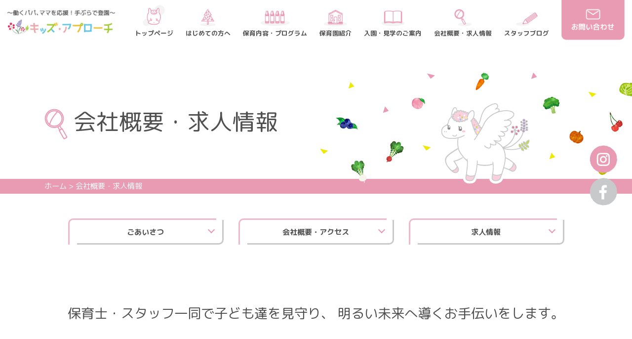

--- FILE ---
content_type: text/html; charset=UTF-8
request_url: https://kids-approach.com/company/
body_size: 12624
content:
<!doctype html>
<html lang="ja">
<head>
<meta charset="utf-8">
<meta name="viewport" content="width=device-width, initial-scale=1, minimum-scale=1, shrink-to-fit=no">
<title>会社概要・求人情報 | 南町田・辻堂・あざみ野にある保育園｜キッズアプローチ南町田・辻堂・あざみ野にある保育園｜キッズアプローチ</title>

		<!-- All in One SEO 4.9.2 - aioseo.com -->
	<meta name="description" content="ごあいさつ 会社概要・アクセス 求人情報 保育士・スタッフ一同で子ども達を見守り、 明るい未来へ導くお手伝いを" />
	<meta name="robots" content="max-image-preview:large" />
	<link rel="canonical" href="https://kids-approach.com/company/" />
	<meta name="generator" content="All in One SEO (AIOSEO) 4.9.2" />
		<meta property="og:locale" content="ja_JP" />
		<meta property="og:site_name" content="南町田・辻堂・あざみ野にある保育園｜キッズアプローチ" />
		<meta property="og:type" content="article" />
		<meta property="og:title" content="会社概要・求人情報 | 南町田・辻堂・あざみ野にある保育園｜キッズアプローチ" />
		<meta property="og:description" content="ごあいさつ 会社概要・アクセス 求人情報 保育士・スタッフ一同で子ども達を見守り、 明るい未来へ導くお手伝いを" />
		<meta property="og:url" content="https://kids-approach.com/company/" />
		<meta property="og:image" content="https://kids-approach.com/wp/wp-content/uploads/2019/11/icon_company.png" />
		<meta property="og:image:secure_url" content="https://kids-approach.com/wp/wp-content/uploads/2019/11/icon_company.png" />
		<meta property="og:image:width" content="47" />
		<meta property="og:image:height" content="62" />
		<meta property="article:published_time" content="2019-11-05T15:07:16+00:00" />
		<meta property="article:modified_time" content="2025-01-08T02:04:00+00:00" />
		<meta name="twitter:card" content="summary_large_image" />
		<meta name="twitter:title" content="会社概要・求人情報 | 南町田・辻堂・あざみ野にある保育園｜キッズアプローチ" />
		<meta name="twitter:description" content="ごあいさつ 会社概要・アクセス 求人情報 保育士・スタッフ一同で子ども達を見守り、 明るい未来へ導くお手伝いを" />
		<meta name="twitter:image" content="https://kids-approach.com/wp/wp-content/uploads/2019/11/icon_company.png" />
		<script type="application/ld+json" class="aioseo-schema">
			{"@context":"https:\/\/schema.org","@graph":[{"@type":"BreadcrumbList","@id":"https:\/\/kids-approach.com\/company\/#breadcrumblist","itemListElement":[{"@type":"ListItem","@id":"https:\/\/kids-approach.com#listItem","position":1,"name":"\u30db\u30fc\u30e0","item":"https:\/\/kids-approach.com","nextItem":{"@type":"ListItem","@id":"https:\/\/kids-approach.com\/company\/#listItem","name":"\u4f1a\u793e\u6982\u8981\u30fb\u6c42\u4eba\u60c5\u5831"}},{"@type":"ListItem","@id":"https:\/\/kids-approach.com\/company\/#listItem","position":2,"name":"\u4f1a\u793e\u6982\u8981\u30fb\u6c42\u4eba\u60c5\u5831","previousItem":{"@type":"ListItem","@id":"https:\/\/kids-approach.com#listItem","name":"\u30db\u30fc\u30e0"}}]},{"@type":"Organization","@id":"https:\/\/kids-approach.com\/#organization","name":"\u5357\u753a\u7530 \u8fbb\u5802 \u3042\u3056\u307f\u91ce\u306b\u3042\u308b\u4fdd\u80b2\u5712\uff5c\u30ad\u30c3\u30ba\u30a2\u30d7\u30ed\u30fc\u30c1","description":"\u5357\u753a\u7530 \u8fbb\u5802 \u3042\u3056\u307f\u91ce\u306b\u3042\u308b\u4fdd\u80b2\u5712","url":"https:\/\/kids-approach.com\/","logo":{"@type":"ImageObject","url":"https:\/\/kids-approach.com\/wp\/wp-content\/uploads\/2020\/11\/header_logo-4.png","@id":"https:\/\/kids-approach.com\/company\/#organizationLogo","width":239,"height":59},"image":{"@id":"https:\/\/kids-approach.com\/company\/#organizationLogo"}},{"@type":"WebPage","@id":"https:\/\/kids-approach.com\/company\/#webpage","url":"https:\/\/kids-approach.com\/company\/","name":"\u4f1a\u793e\u6982\u8981\u30fb\u6c42\u4eba\u60c5\u5831 | \u5357\u753a\u7530\u30fb\u8fbb\u5802\u30fb\u3042\u3056\u307f\u91ce\u306b\u3042\u308b\u4fdd\u80b2\u5712\uff5c\u30ad\u30c3\u30ba\u30a2\u30d7\u30ed\u30fc\u30c1","description":"\u3054\u3042\u3044\u3055\u3064 \u4f1a\u793e\u6982\u8981\u30fb\u30a2\u30af\u30bb\u30b9 \u6c42\u4eba\u60c5\u5831 \u4fdd\u80b2\u58eb\u30fb\u30b9\u30bf\u30c3\u30d5\u4e00\u540c\u3067\u5b50\u3069\u3082\u9054\u3092\u898b\u5b88\u308a\u3001 \u660e\u308b\u3044\u672a\u6765\u3078\u5c0e\u304f\u304a\u624b\u4f1d\u3044\u3092","inLanguage":"ja","isPartOf":{"@id":"https:\/\/kids-approach.com\/#website"},"breadcrumb":{"@id":"https:\/\/kids-approach.com\/company\/#breadcrumblist"},"image":{"@type":"ImageObject","url":"https:\/\/kids-approach.com\/wp\/wp-content\/uploads\/2019\/11\/icon_company.png","@id":"https:\/\/kids-approach.com\/company\/#mainImage","width":47,"height":62},"primaryImageOfPage":{"@id":"https:\/\/kids-approach.com\/company\/#mainImage"},"datePublished":"2019-11-06T00:07:16+09:00","dateModified":"2025-01-08T11:04:00+09:00"},{"@type":"WebSite","@id":"https:\/\/kids-approach.com\/#website","url":"https:\/\/kids-approach.com\/","name":"\u5357\u753a\u7530\u30fb\u8fbb\u5802\u30fb\u3042\u3056\u307f\u91ce\u306b\u3042\u308b\u4fdd\u80b2\u5712\uff5c\u30ad\u30c3\u30ba\u30a2\u30d7\u30ed\u30fc\u30c1","description":"\u5357\u753a\u7530 \u8fbb\u5802 \u3042\u3056\u307f\u91ce\u306b\u3042\u308b\u4fdd\u80b2\u5712","inLanguage":"ja","publisher":{"@id":"https:\/\/kids-approach.com\/#organization"}}]}
		</script>
		<!-- All in One SEO -->

<link rel="alternate" title="oEmbed (JSON)" type="application/json+oembed" href="https://kids-approach.com/wp-json/oembed/1.0/embed?url=https%3A%2F%2Fkids-approach.com%2Fcompany%2F" />
<link rel="alternate" title="oEmbed (XML)" type="text/xml+oembed" href="https://kids-approach.com/wp-json/oembed/1.0/embed?url=https%3A%2F%2Fkids-approach.com%2Fcompany%2F&#038;format=xml" />
<style id='wp-img-auto-sizes-contain-inline-css' type='text/css'>
img:is([sizes=auto i],[sizes^="auto," i]){contain-intrinsic-size:3000px 1500px}
/*# sourceURL=wp-img-auto-sizes-contain-inline-css */
</style>
<style id='wp-emoji-styles-inline-css' type='text/css'>

	img.wp-smiley, img.emoji {
		display: inline !important;
		border: none !important;
		box-shadow: none !important;
		height: 1em !important;
		width: 1em !important;
		margin: 0 0.07em !important;
		vertical-align: -0.1em !important;
		background: none !important;
		padding: 0 !important;
	}
/*# sourceURL=wp-emoji-styles-inline-css */
</style>
<style id='wp-block-library-inline-css' type='text/css'>
:root{--wp-block-synced-color:#7a00df;--wp-block-synced-color--rgb:122,0,223;--wp-bound-block-color:var(--wp-block-synced-color);--wp-editor-canvas-background:#ddd;--wp-admin-theme-color:#007cba;--wp-admin-theme-color--rgb:0,124,186;--wp-admin-theme-color-darker-10:#006ba1;--wp-admin-theme-color-darker-10--rgb:0,107,160.5;--wp-admin-theme-color-darker-20:#005a87;--wp-admin-theme-color-darker-20--rgb:0,90,135;--wp-admin-border-width-focus:2px}@media (min-resolution:192dpi){:root{--wp-admin-border-width-focus:1.5px}}.wp-element-button{cursor:pointer}:root .has-very-light-gray-background-color{background-color:#eee}:root .has-very-dark-gray-background-color{background-color:#313131}:root .has-very-light-gray-color{color:#eee}:root .has-very-dark-gray-color{color:#313131}:root .has-vivid-green-cyan-to-vivid-cyan-blue-gradient-background{background:linear-gradient(135deg,#00d084,#0693e3)}:root .has-purple-crush-gradient-background{background:linear-gradient(135deg,#34e2e4,#4721fb 50%,#ab1dfe)}:root .has-hazy-dawn-gradient-background{background:linear-gradient(135deg,#faaca8,#dad0ec)}:root .has-subdued-olive-gradient-background{background:linear-gradient(135deg,#fafae1,#67a671)}:root .has-atomic-cream-gradient-background{background:linear-gradient(135deg,#fdd79a,#004a59)}:root .has-nightshade-gradient-background{background:linear-gradient(135deg,#330968,#31cdcf)}:root .has-midnight-gradient-background{background:linear-gradient(135deg,#020381,#2874fc)}:root{--wp--preset--font-size--normal:16px;--wp--preset--font-size--huge:42px}.has-regular-font-size{font-size:1em}.has-larger-font-size{font-size:2.625em}.has-normal-font-size{font-size:var(--wp--preset--font-size--normal)}.has-huge-font-size{font-size:var(--wp--preset--font-size--huge)}.has-text-align-center{text-align:center}.has-text-align-left{text-align:left}.has-text-align-right{text-align:right}.has-fit-text{white-space:nowrap!important}#end-resizable-editor-section{display:none}.aligncenter{clear:both}.items-justified-left{justify-content:flex-start}.items-justified-center{justify-content:center}.items-justified-right{justify-content:flex-end}.items-justified-space-between{justify-content:space-between}.screen-reader-text{border:0;clip-path:inset(50%);height:1px;margin:-1px;overflow:hidden;padding:0;position:absolute;width:1px;word-wrap:normal!important}.screen-reader-text:focus{background-color:#ddd;clip-path:none;color:#444;display:block;font-size:1em;height:auto;left:5px;line-height:normal;padding:15px 23px 14px;text-decoration:none;top:5px;width:auto;z-index:100000}html :where(.has-border-color){border-style:solid}html :where([style*=border-top-color]){border-top-style:solid}html :where([style*=border-right-color]){border-right-style:solid}html :where([style*=border-bottom-color]){border-bottom-style:solid}html :where([style*=border-left-color]){border-left-style:solid}html :where([style*=border-width]){border-style:solid}html :where([style*=border-top-width]){border-top-style:solid}html :where([style*=border-right-width]){border-right-style:solid}html :where([style*=border-bottom-width]){border-bottom-style:solid}html :where([style*=border-left-width]){border-left-style:solid}html :where(img[class*=wp-image-]){height:auto;max-width:100%}:where(figure){margin:0 0 1em}html :where(.is-position-sticky){--wp-admin--admin-bar--position-offset:var(--wp-admin--admin-bar--height,0px)}@media screen and (max-width:600px){html :where(.is-position-sticky){--wp-admin--admin-bar--position-offset:0px}}

/*# sourceURL=wp-block-library-inline-css */
</style><style id='global-styles-inline-css' type='text/css'>
:root{--wp--preset--aspect-ratio--square: 1;--wp--preset--aspect-ratio--4-3: 4/3;--wp--preset--aspect-ratio--3-4: 3/4;--wp--preset--aspect-ratio--3-2: 3/2;--wp--preset--aspect-ratio--2-3: 2/3;--wp--preset--aspect-ratio--16-9: 16/9;--wp--preset--aspect-ratio--9-16: 9/16;--wp--preset--color--black: #000000;--wp--preset--color--cyan-bluish-gray: #abb8c3;--wp--preset--color--white: #ffffff;--wp--preset--color--pale-pink: #f78da7;--wp--preset--color--vivid-red: #cf2e2e;--wp--preset--color--luminous-vivid-orange: #ff6900;--wp--preset--color--luminous-vivid-amber: #fcb900;--wp--preset--color--light-green-cyan: #7bdcb5;--wp--preset--color--vivid-green-cyan: #00d084;--wp--preset--color--pale-cyan-blue: #8ed1fc;--wp--preset--color--vivid-cyan-blue: #0693e3;--wp--preset--color--vivid-purple: #9b51e0;--wp--preset--gradient--vivid-cyan-blue-to-vivid-purple: linear-gradient(135deg,rgb(6,147,227) 0%,rgb(155,81,224) 100%);--wp--preset--gradient--light-green-cyan-to-vivid-green-cyan: linear-gradient(135deg,rgb(122,220,180) 0%,rgb(0,208,130) 100%);--wp--preset--gradient--luminous-vivid-amber-to-luminous-vivid-orange: linear-gradient(135deg,rgb(252,185,0) 0%,rgb(255,105,0) 100%);--wp--preset--gradient--luminous-vivid-orange-to-vivid-red: linear-gradient(135deg,rgb(255,105,0) 0%,rgb(207,46,46) 100%);--wp--preset--gradient--very-light-gray-to-cyan-bluish-gray: linear-gradient(135deg,rgb(238,238,238) 0%,rgb(169,184,195) 100%);--wp--preset--gradient--cool-to-warm-spectrum: linear-gradient(135deg,rgb(74,234,220) 0%,rgb(151,120,209) 20%,rgb(207,42,186) 40%,rgb(238,44,130) 60%,rgb(251,105,98) 80%,rgb(254,248,76) 100%);--wp--preset--gradient--blush-light-purple: linear-gradient(135deg,rgb(255,206,236) 0%,rgb(152,150,240) 100%);--wp--preset--gradient--blush-bordeaux: linear-gradient(135deg,rgb(254,205,165) 0%,rgb(254,45,45) 50%,rgb(107,0,62) 100%);--wp--preset--gradient--luminous-dusk: linear-gradient(135deg,rgb(255,203,112) 0%,rgb(199,81,192) 50%,rgb(65,88,208) 100%);--wp--preset--gradient--pale-ocean: linear-gradient(135deg,rgb(255,245,203) 0%,rgb(182,227,212) 50%,rgb(51,167,181) 100%);--wp--preset--gradient--electric-grass: linear-gradient(135deg,rgb(202,248,128) 0%,rgb(113,206,126) 100%);--wp--preset--gradient--midnight: linear-gradient(135deg,rgb(2,3,129) 0%,rgb(40,116,252) 100%);--wp--preset--font-size--small: 13px;--wp--preset--font-size--medium: 20px;--wp--preset--font-size--large: 36px;--wp--preset--font-size--x-large: 42px;--wp--preset--spacing--20: 0.44rem;--wp--preset--spacing--30: 0.67rem;--wp--preset--spacing--40: 1rem;--wp--preset--spacing--50: 1.5rem;--wp--preset--spacing--60: 2.25rem;--wp--preset--spacing--70: 3.38rem;--wp--preset--spacing--80: 5.06rem;--wp--preset--shadow--natural: 6px 6px 9px rgba(0, 0, 0, 0.2);--wp--preset--shadow--deep: 12px 12px 50px rgba(0, 0, 0, 0.4);--wp--preset--shadow--sharp: 6px 6px 0px rgba(0, 0, 0, 0.2);--wp--preset--shadow--outlined: 6px 6px 0px -3px rgb(255, 255, 255), 6px 6px rgb(0, 0, 0);--wp--preset--shadow--crisp: 6px 6px 0px rgb(0, 0, 0);}:where(.is-layout-flex){gap: 0.5em;}:where(.is-layout-grid){gap: 0.5em;}body .is-layout-flex{display: flex;}.is-layout-flex{flex-wrap: wrap;align-items: center;}.is-layout-flex > :is(*, div){margin: 0;}body .is-layout-grid{display: grid;}.is-layout-grid > :is(*, div){margin: 0;}:where(.wp-block-columns.is-layout-flex){gap: 2em;}:where(.wp-block-columns.is-layout-grid){gap: 2em;}:where(.wp-block-post-template.is-layout-flex){gap: 1.25em;}:where(.wp-block-post-template.is-layout-grid){gap: 1.25em;}.has-black-color{color: var(--wp--preset--color--black) !important;}.has-cyan-bluish-gray-color{color: var(--wp--preset--color--cyan-bluish-gray) !important;}.has-white-color{color: var(--wp--preset--color--white) !important;}.has-pale-pink-color{color: var(--wp--preset--color--pale-pink) !important;}.has-vivid-red-color{color: var(--wp--preset--color--vivid-red) !important;}.has-luminous-vivid-orange-color{color: var(--wp--preset--color--luminous-vivid-orange) !important;}.has-luminous-vivid-amber-color{color: var(--wp--preset--color--luminous-vivid-amber) !important;}.has-light-green-cyan-color{color: var(--wp--preset--color--light-green-cyan) !important;}.has-vivid-green-cyan-color{color: var(--wp--preset--color--vivid-green-cyan) !important;}.has-pale-cyan-blue-color{color: var(--wp--preset--color--pale-cyan-blue) !important;}.has-vivid-cyan-blue-color{color: var(--wp--preset--color--vivid-cyan-blue) !important;}.has-vivid-purple-color{color: var(--wp--preset--color--vivid-purple) !important;}.has-black-background-color{background-color: var(--wp--preset--color--black) !important;}.has-cyan-bluish-gray-background-color{background-color: var(--wp--preset--color--cyan-bluish-gray) !important;}.has-white-background-color{background-color: var(--wp--preset--color--white) !important;}.has-pale-pink-background-color{background-color: var(--wp--preset--color--pale-pink) !important;}.has-vivid-red-background-color{background-color: var(--wp--preset--color--vivid-red) !important;}.has-luminous-vivid-orange-background-color{background-color: var(--wp--preset--color--luminous-vivid-orange) !important;}.has-luminous-vivid-amber-background-color{background-color: var(--wp--preset--color--luminous-vivid-amber) !important;}.has-light-green-cyan-background-color{background-color: var(--wp--preset--color--light-green-cyan) !important;}.has-vivid-green-cyan-background-color{background-color: var(--wp--preset--color--vivid-green-cyan) !important;}.has-pale-cyan-blue-background-color{background-color: var(--wp--preset--color--pale-cyan-blue) !important;}.has-vivid-cyan-blue-background-color{background-color: var(--wp--preset--color--vivid-cyan-blue) !important;}.has-vivid-purple-background-color{background-color: var(--wp--preset--color--vivid-purple) !important;}.has-black-border-color{border-color: var(--wp--preset--color--black) !important;}.has-cyan-bluish-gray-border-color{border-color: var(--wp--preset--color--cyan-bluish-gray) !important;}.has-white-border-color{border-color: var(--wp--preset--color--white) !important;}.has-pale-pink-border-color{border-color: var(--wp--preset--color--pale-pink) !important;}.has-vivid-red-border-color{border-color: var(--wp--preset--color--vivid-red) !important;}.has-luminous-vivid-orange-border-color{border-color: var(--wp--preset--color--luminous-vivid-orange) !important;}.has-luminous-vivid-amber-border-color{border-color: var(--wp--preset--color--luminous-vivid-amber) !important;}.has-light-green-cyan-border-color{border-color: var(--wp--preset--color--light-green-cyan) !important;}.has-vivid-green-cyan-border-color{border-color: var(--wp--preset--color--vivid-green-cyan) !important;}.has-pale-cyan-blue-border-color{border-color: var(--wp--preset--color--pale-cyan-blue) !important;}.has-vivid-cyan-blue-border-color{border-color: var(--wp--preset--color--vivid-cyan-blue) !important;}.has-vivid-purple-border-color{border-color: var(--wp--preset--color--vivid-purple) !important;}.has-vivid-cyan-blue-to-vivid-purple-gradient-background{background: var(--wp--preset--gradient--vivid-cyan-blue-to-vivid-purple) !important;}.has-light-green-cyan-to-vivid-green-cyan-gradient-background{background: var(--wp--preset--gradient--light-green-cyan-to-vivid-green-cyan) !important;}.has-luminous-vivid-amber-to-luminous-vivid-orange-gradient-background{background: var(--wp--preset--gradient--luminous-vivid-amber-to-luminous-vivid-orange) !important;}.has-luminous-vivid-orange-to-vivid-red-gradient-background{background: var(--wp--preset--gradient--luminous-vivid-orange-to-vivid-red) !important;}.has-very-light-gray-to-cyan-bluish-gray-gradient-background{background: var(--wp--preset--gradient--very-light-gray-to-cyan-bluish-gray) !important;}.has-cool-to-warm-spectrum-gradient-background{background: var(--wp--preset--gradient--cool-to-warm-spectrum) !important;}.has-blush-light-purple-gradient-background{background: var(--wp--preset--gradient--blush-light-purple) !important;}.has-blush-bordeaux-gradient-background{background: var(--wp--preset--gradient--blush-bordeaux) !important;}.has-luminous-dusk-gradient-background{background: var(--wp--preset--gradient--luminous-dusk) !important;}.has-pale-ocean-gradient-background{background: var(--wp--preset--gradient--pale-ocean) !important;}.has-electric-grass-gradient-background{background: var(--wp--preset--gradient--electric-grass) !important;}.has-midnight-gradient-background{background: var(--wp--preset--gradient--midnight) !important;}.has-small-font-size{font-size: var(--wp--preset--font-size--small) !important;}.has-medium-font-size{font-size: var(--wp--preset--font-size--medium) !important;}.has-large-font-size{font-size: var(--wp--preset--font-size--large) !important;}.has-x-large-font-size{font-size: var(--wp--preset--font-size--x-large) !important;}
/*# sourceURL=global-styles-inline-css */
</style>

<style id='classic-theme-styles-inline-css' type='text/css'>
/*! This file is auto-generated */
.wp-block-button__link{color:#fff;background-color:#32373c;border-radius:9999px;box-shadow:none;text-decoration:none;padding:calc(.667em + 2px) calc(1.333em + 2px);font-size:1.125em}.wp-block-file__button{background:#32373c;color:#fff;text-decoration:none}
/*# sourceURL=/wp-includes/css/classic-themes.min.css */
</style>
<link rel="https://api.w.org/" href="https://kids-approach.com/wp-json/" /><link rel="alternate" title="JSON" type="application/json" href="https://kids-approach.com/wp-json/wp/v2/pages/7679" /><link rel="EditURI" type="application/rsd+xml" title="RSD" href="https://kids-approach.com/wp/xmlrpc.php?rsd" />
<meta name="generator" content="WordPress 6.9" />
<link rel='shortlink' href='https://kids-approach.com/?p=7679' />
<style type="text/css">.broken_link, a.broken_link {
	text-decoration: line-through;
}</style>
<!-- css -->
<link href="/css/fakeLoader.css" rel="stylesheet" type="text/css">
<link href="/css/style.css" rel="stylesheet" type="text/css">
<link href="/css/sp.css" rel="stylesheet" type="text/css" media="screen and (max-width:860px) and (min-width:0px)">

<!-- GAタグ -->
<script>
  (function(i,s,o,g,r,a,m){i['GoogleAnalyticsObject']=r;i[r]=i[r]||function(){
  (i[r].q=i[r].q||[]).push(arguments)},i[r].l=1*new Date();a=s.createElement(o),
  m=s.getElementsByTagName(o)[0];a.async=1;a.src=g;m.parentNode.insertBefore(a,m)
  })(window,document,'script','//www.google-analytics.com/analytics.js','ga');

  ga('create', 'UA-7907964-60', 'auto');
  ga('send', 'pageview');

</script>

</head>

<body id="pagetop">
<div id="fakeLoader"></div>

<div id="fb-root"></div>
<script async defer crossorigin="anonymous" src="https://connect.facebook.net/ja_JP/sdk.js#xfbml=1&version=v4.0&appId=1439693706323565&autoLogAppEvents=1"></script>

<!--============================ 
	ヘッダー
==============================-->
<header class="header pos_rel under clearFix">
	<h1 class="pos_ab"><a href="/" class="fade"><img src="/images/common/header_logo.png" alt="キッズ・アプローチ"></a></h1>
	<div class="pos_ab header_btn hidden_s"><a href="/contact/"><img src="/images/common/header_btn.png" alt="お問い合わせ"></a></div>

	<!--============================ 
		グローバルナビ
	==============================-->
	<div class="container hidden_s mb40">
		<ul class="gn ta_center fo_mplus">
			<li><a href="/">トップページ</a></li>
			<li><a href="/about/">はじめての方へ</a></li>
			<li><a href="/program/">保育内容・プログラム</a></li>
			<li><a href="/nursery/">保育園紹介</a></li>
			<li><a href="/admission/">入園・見学のご案内</a></li>
			<li><a href="/company/">会社概要・求人情報</a></li>
			<li><a href="/blog/">スタッフブログ</a></li>
		</ul>
	</div>
</header>
	
<!-- 固定ボタン -->
<ul class="fixed_btn hidden_s">
	<li><a href="https://www.instagram.com/kidsapproach/" class="fade" target="_blank"><img src="/images/common/fixed_btn01.png" alt="instagram"></a></li>
	<li><a href="https://www.facebook.com/キッズアプローチ-辻堂-337413063559921/" class="fade" target="_blank"><img src="/images/common/fixed_btn02.png" alt="facebook"></a></li>
</ul>

<!-- スマホナビ -->
<nav class="sp-navi ta_center hidden_l">
	<div class="sp-navi-inner">
		<figure class="mb15 ta_left logo"><a href="/"><img src="/images/common/header_logo.png" alt="キッズ・アプローチ"></a></figure>
		<ul class="list01 ta_left fo_mplus mb20">
			<li><a href="/">トップページ</a></li>
			<li><a href="/about/">はじめての方へ</a></li>
			<li><a href="/program/">保育内容・プログラム</a></li>
			<li><a href="/nursery/">保育園紹介</a></li>
			<li><a href="/admission/">入園・見学のご案内</a></li>
			<li><a href="/company/">会社概要・求人情報</a></li>
			<li><a href="/blog/">スタッフブログ</a></li>
		</ul>
		<p class="more_btn"><a href="/contact/">お問い合わせ</a></p>
		<ul class="list02 mb20">
			<li><a href="https://www.instagram.com/kidsapproach/" class="fade" target="_blank"><img src="/images/common/fixed_btn01.png" alt="instagram"></a></li>
			<li><a href="https://www.facebook.com/キッズアプローチ-辻堂-337413063559921/" class="fade" target="_blank"><img src="/images/common/fixed_btn02.png" alt="facebook"></a></li>
		</ul>
	</div>
</nav>
<!--============================ 
	コンテンツ
==============================-->

<!-- ページタイトル -->
<header class="pagettl fo_mplus mb50">
	<div class="container pos_rel">
		<figure class="pos_ab"><img src="/images/common/pagettl_img.png" alt="image"></figure>
		<h2><img width="47" height="62" src="https://kids-approach.com/wp/wp-content/uploads/2019/11/icon_company.png" class="attachment-full size-full wp-post-image" alt="" decoding="async" /> 会社概要・求人情報</h2>
	</div>
	
	<!-- パンくずリスト -->
	<div class="back_pink02 fo_white">
		<div class="container">
			<div class="breadcrumb"><!-- Breadcrumb NavXT 7.4.1 -->
<span property="itemListElement" typeof="ListItem"><a property="item" typeof="WebPage" title="南町田・辻堂・あざみ野にある保育園｜キッズアプローチへ移動" href="https://kids-approach.com" class="home"><span property="name">ホーム</span></a><meta property="position" content="1"></span> &gt; <span property="itemListElement" typeof="ListItem"><span property="name">会社概要・求人情報</span><meta property="position" content="2"></span></div>
		</div>
	</div>
</header>

<!--============================ 
	メインコンテンツ
==============================-->

<!-- nav -->

<nav class="nav_area fo_mplus container ta_center mb100-60">
<ul>
 	<li><a href="#greeting">ごあいさつ</a></li>
 	<li><a href="#info">会社概要・アクセス</a></li>
 	<li><a href="#recruit">求人情報</a></li>
</ul>
</nav>
<p class="container ta_center fo_mplus lh18 com_text01 mb80">保育士・スタッフ一同で子ども達を見守り、
明るい未来へ導くお手伝いをします。</p>
<!-- sec01 -->

<section id="greeting" class="com_sec01 back_image pos_rel mb120-80">
<figure class="pos_ab bg hidden_s"><img decoding="async" src="/images/company/com_sec01_bg.png" alt="image"></figure>
<div class="container pos_rel">
<h3 class="heading_image fo_mplus mb50">ごあいさつ</h3>
<div class="box01 back_white clearFix pos_rel">
<div class="left">
<h4 class="fo_mplus lh16 fo16 mb30">自分の子どもを預けたいと<br class="hidden_l">思う保育園づくり</h4>
私自身が子を持ったことで、3歳までにいろいろな経験をさせたいと保育園を探し始めました。しかし実際に探してみると、納得できる保育園が見つかりません。
認可保育園は待機児童が多くどこかに入れればラッキーといった状況。
特に我が家は夫婦共に自営業のため、断念せざるを得ませんでした。
では認可外保育園でと探し始め、オリジナルのプログラム内容にひかれる園もありましたが、狭かったり、お昼ご飯やおやつの内容が納得できなかったり、中には認可保育園空き待ちの待機保育園のようなところまで・・・。
実際に保育園探しをしてみて、今の保育園の実情を目の当たりにしましたが、一番重要な時期なのに納得いかない保育園には預けたくはありませんでした。
そんな中、企業主導型保育事業の制度と出会い「ないものは、作ろう！」と始めた保育園づくりです。
自分の子どもを安心して預けられる環境作り、発達に応じたプログラム、安心安全な食。
私たちはすべてにおいて、納得できる園づくりを目指していきます。
子ども達の笑顔が何十年先も絶えることのないように。
この保育園で過ごした時間が一生の思い出になるように。
保育士、スタッフ一同で、子どもを見守り明るい未来へ導くお手伝いをしていきます。

</div>
<div class="right pos_rel">
<p class="pos_ab text"><img decoding="async" src="/images/company/com_sec01_text.png" alt="キッズアプローチのごはん、おやつは、私がプロデュースします。日本一の給食を目指します。"></p>

<figure class="ta_center mb15"><img decoding="async" src="/images/company/com_sec01_img01.jpg" alt="image"></figure>
<p class="fo_mplus mb00">株式会社 キッズアプローチ</p>
<p class="fo_mplus mb20 name lh12">藤川 里奈</p>
<p class="lh16">《プロフィール》
パティシエール、調理師、紅茶コーディネーター、スイーツデコアーティスト、発達を促す幼児食コーディネーター、発達障害児支援士</p>

</div>
</div>
<figure class="pos_ab img01"><img decoding="async" src="/images/company/com_sec01_img02.png" alt="image"></figure>
<figure class="pos_ab img02"><img decoding="async" src="/images/company/com_sec01_img03.png" alt="image"></figure>
<figure class="pos_ab img03"><img decoding="async" src="/images/company/com_sec01_img04.png" alt="image"></figure>
</div>
</section><!-- /sec01 -->

<!-- sec02 -->

<section id="info" class="com_sec02 container mb160-80">
<h3 class="heading_image fo_mplus mb50">会社概要・アクセス</h3>
<div class="box">
<div>
<dl>
 	<dt>運営会社</dt>
 	<dd>株式会社キッズアプローチ</dd>
</dl>
<dl>
 	<dt>住　所</dt>
 	<dd>〒251-0042　神奈川県藤沢市辻堂新町1－6－24
キッズアプローチ辻堂保育園内</dd>
</dl>
<dl>
 	<dt>連絡先</dt>
 	<dd>Tel. 0466-53-9678
Fax. 050-3488-2654</dd>
</dl>
</div>
<div>
<dl>
 	<dt>取締役</dt>
 	<dd>代表取締役　神村 朋和</dd>
</dl>
<dl>
 	<dt>設　立</dt>
 	<dd>平成29年4月</dd>
</dl>
</div>
</div>
</section><!-- /sec02 -->

<!-- sec03 -->

<section id="recruit" class="com_sec03 back_image pos_rel mb160-80">
<div class="container">
<div class="hed_wrap pos_rel mb50">
<h3 class="heading_image fo_mplus">求人情報</h3>
</div>
<div class="box01 ta_center pos_rel mb120-80">
<figure class="pos_ab img01"><img decoding="async" src="/images/company/com_sec03_il01.png" alt="image"></figure>
<p class="fo_mplus text01">アットホームな小規模保育園。</p>
<p class="fo11">考える力を育て、見守る保育で、夢を持てる、子供たちの明るい未来を作っていきましょう。
少人数で、一人一人に沢山の愛情をそそげます。
IT化と専属の事務員も配置、保育士の事務仕事を減らし保育に専念できます。
子供たちには、共感、信頼、尊敬をもって、保育していただきます。
アットホームな園なので、上下関係などの人間関係もありません。
保育士一人一人の意見を尊重、新しい園を作りあげていきましょう。</p>

</div>
<section class="mb120-80 pos_rel">
<h4 class="heading_border ta_center"><span class="fo_mplus pos_rel"><img decoding="async" class="pos_ab" src="/images/company/com_sec03_icon01.png" alt="icon">保育士・保育補助　募集要項</span></h4>
<div class="back_white box02">
<table class="mb40-20">
<tbody>
<tr>
<th>募集職種</th>
<td>保育士（正社員・パート・アルバイト）
保育補助（パート・アルバイト）</td>
</tr>
<tr>
<th>開園時間</th>
<td>7:15～21:00 　シフト制（正社員：実労働8時間、休憩1時間）
（パート・アルバイト：短時間勤務も歓迎。7：00～10：00 / 17：00～21：00等応相談。）
7:30～20:30</td>
</tr>
<tr>
<th>勤務地</th>
<td><span class="fo_pink bold">キッズアプローチ南町田</span>
〒194-0004 東京都町田市鶴間1-3-16
<span class="fo_pink bold">キッズアプローチ辻堂</span>
〒251-0042　神奈川県藤沢市辻堂新町1-6-24
<span class="fo_pink bold">キッズアプローチあざみ野</span>
〒225-0012 神奈川県横浜市あざみ野南2-1-21</td>
</tr>
<tr>
<th>給与</th>
<td>園長　月給30～36万以上<br>
正社員　月給22～28万以上<br>
パート、アルバイト<br>
保育士資格あり　時給1,200円　/　保育補助　時給1,175円</td>
</tr>
<tr>
<th>休暇、休日</th>
<td>週休2日（土、日、祝日、冬季休暇）、育休、産休、有給あり</td>
</tr>
<tr>
<th>資格・その他</th>
<td>保育士資格（その見込みの方）優遇</td>
</tr>
<tr>
<th>待遇</th>
<td>各種保険完備、資格手当、技能手当あり、賞与1回、昇給あり、交通費支給（上限あり）、自転車,バイク通勤可</td>
</tr>
<tr>
<th>メッセージ</th>
<td><span class="fo_pink bold">【新卒、ブランクがある方も大歓迎】</span>
初めての方、ブランクがある方も問題なし、入職時や毎月の園内研修でスキルアップ。
<span class="fo_pink bold">【子育て中の方も大歓迎】</span>
子供の急な発熱、病気なども、皆で助け合い、ママとしても働きやすい環境を作りましょう。
<span class="fo_pink bold">【しっかりオン・オフ】</span>
土日、祝日休み。残業なし、お持ち帰り作業なしで、プライベートも充実。</td>
</tr>
</tbody>
</table>
<p class="ta_center more_btn"><a href="/entry/">求人に応募する</a></p>

</div>
<div class="close_btn pos_ab">&nbsp;</div>
</section><section class="mb120-80 pos_rel">
<h4 class="heading_border ta_center"><span class="fo_mplus pos_rel"><img decoding="async" class="pos_ab" src="/images/company/com_sec03_icon02.png" alt="icon">事務員　募集要項</span></h4>
<div class="back_white box02">
<table class="mb40-20">
<tbody>
<tr>
<th>募集職種</th>
<td>事務員（正社員）</td>
</tr>
<tr>
<th>開園時間</th>
<td>7:15～21:00 　シフト制（実労働8時間、休憩1時間）
開園　7:30～20:30</td>
</tr>
<tr>
<th>勤務地</th>
<td><span class="fo_pink bold">キッズアプローチ南町田</span>
〒194-0004 東京都町田市鶴間1-3-16
<span class="fo_pink bold">キッズアプローチ辻堂</span>
〒251-0042　神奈川県藤沢市辻堂新町1-6-24
<span class="fo_pink bold">キッズアプローチあざみ野</span>
〒225-0012 神奈川県横浜市あざみ野南2-1-21</td>
</tr>
<tr>
<th>給与</th>
<td>正社員　月給20～25万以上（保育士資格者22万から）</td>
</tr>
<tr>
<th>休暇、休日</th>
<td>週休2日（土、日、祝日、冬季休暇）、育休、産休、有給あり</td>
</tr>
<tr>
<th>資格・その他</th>
<td>エクセル、ワード必須
イラストレーター、フォトショップできる方優遇
保育士資格優遇</td>
</tr>
<tr>
<th>待遇</th>
<td>各種保険完備、資格手当、技能手当あり、賞与1回、昇給あり、交通費支給（上限あり）、自転車,バイク通勤可</td>
</tr>
<tr>
<th>メッセージ</th>
<td><span class="fo_pink bold">【子育て中の方も大歓迎】</span>
子供の急な発熱、病気なども、皆で助け合い、ママとしても働きやすい環境を作りましょう。
<span class="fo_pink bold">【しっかりオン・オフ】</span>
土日、祝日休み。残業なし、お持ち帰り作業なしで、プライベートも充実。</td>
</tr>
</tbody>
</table>
<p class="ta_center more_btn"><a href="/entry/">求人に応募する</a></p>

</div>
<div class="close_btn pos_ab">&nbsp;</div>
</section><section class="mb120-80 pos_rel">
<h4 class="heading_border ta_center"><span class="fo_mplus pos_rel"><img decoding="async" class="pos_ab" src="/images/company/com_sec03_icon03.png" alt="icon">調理員　募集要項</span></h4>
<div class="back_white box02">
<table class="mb40-20">
<tbody>
<tr>
<th>募集職種</th>
<td>調理員</td>
</tr>
<tr>
<th>開園時間</th>
<td>実労働4時間程度（9：00～14：00程度）</td>
</tr>
<tr>
<th>勤務地</th>
<td><span class="fo_pink bold">キッズアプローチ南町田</span>
〒194-0004 東京都町田市鶴間1-3-16
<span class="fo_pink bold">キッズアプローチ辻堂</span>
〒251-0042　神奈川県藤沢市辻堂新町1-6-24
<span class="fo_pink bold">キッズアプローチあざみ野</span>
〒225-0012 神奈川県横浜市あざみ野南2-1-21</td>
</tr>
<tr>
<th>給与</th>
<td>時給 1,175円</td>
</tr>
<tr>
<th>待遇</th>
<td>昇給あり、交通費支給（上限あり）、自転車、バイク通勤可、ユニフォーム支給</td>
</tr>
<tr>
<th>メッセージ</th>
<td>経験、資格問いません。
※調理士・栄養士・管理栄養士優遇。
<span class="fo_pink bold">【子育て中の方も大歓迎】</span>
子供の急な発熱、病気なども、皆で助け合い、ママとしても働きやすい環境を作りましょう。
<span class="fo_pink bold">【しっかりオン・オフ】</span>
土日、祝日休み。残業なし、お持ち帰り作業なしで、プライベートも充実。</td>
</tr>
</tbody>
</table>
<p class="ta_center more_btn"><a href="/entry/">求人に応募する</a></p>

</div>
<div class="close_btn pos_ab">&nbsp;</div>
</section></div>
</section><!-- /sec03 -->
<!-- top_bnr -->
<div class="top_bnr container">
	<ul class="ta_center">
		<li><a href="https://www.kids-lupinus.com/" class="fade"><img src="/images/top/top_bnr01.jpg" alt="児童発達支援施設・放課後等デイサービス キッズ・ルピナス"></a></li>
        <li><a href="/codomon/" class="fade"><img src="/images/top/top_bnr01.png" alt="コドモン"></a></li>
		<li><a href="/company/#recruit" class="fade"><img src="/images/top/top_bnr02.png" alt="採用情報"></a></li>
	</ul>
</div>
	
<div class="mb100-60"></div>

<!--============================ 
	フッター
==============================-->
<footer class="footer ta_center fo_mplus">
	
	<!-- フッターナビ -->
	<ul class="footer_nav container mb120-80">
		<li><a href="/">トップページ</a></li>
		<li><a href="/about/">はじめての方へ</a></li>
		<li><a href="/program/">保育内容・プログラム</a></li>
		<li><a href="/nursery/">保育園紹介</a></li>
		<li><a href="/admission/">入園・見学のご案内</a></li>
		<li><a href="/company/">会社概要・求人情報</a></li>
		<li><a href="/contact/">お問い合わせ</a></li>
	</ul>
	
	<div class="back_image pos_rel mb15">
		<div class="container pos_rel">
			<div class="box01 mb30">
				<figure class="img01 mb20"><img src="/images/common/footer_img01.png" alt="image"></figure>
				<p class="fo12 lh14 bold mb10">考えて行動できる子を育てる</p>
				<p class="lh12 text01">食育<span class="fo07 bold">と</span>保育</p>
				<p class="more_btn"><a href="/contact/">お問い合わせ</a></p>
			</div>
			<p class="bold lh16 mb10">南町田・辻堂・あざみ野にある保育園<br>
				【キッズアプローチ 】</p>
			<figure class="logo"><a href="/" class="fade"><img src="/images/common/footer_logo.png" alt="キッズアプローチ"></a></figure>
		</div>
	</div>
	
	<div class="container fo085">
		<ul class="footer_nav02">
			<li><a href="/privacy/">&gt;&gt; プライバシーポリシー</a></li>
			<li><a href="/sitemap/">&gt;&gt; サイトマップ</a></li>
		</ul>
		<p class="lh12 mb15"><small>©Copyright2026 保育園キッズアプローチ.All Rights Reserved. </small></p>
	</div>
	
	<!-- ページトップ -->
	<div class="pagetop"><a href="#pagetop" class="fade" title="ページトップへ"></a></div>
</footer>
	
<!-- js -->
<script src="https://ajax.googleapis.com/ajax/libs/jquery/2.1.1/jquery.min.js"></script>
<script src="/js/fakeLoader.min.js"></script>
<script src="/js/script.js"></script>

<!--[if (gte IE 6)&(lte IE 8)]>
<script src="/js/html5shiv.js"></script>
<script src="/js/selectivizr-min.js"></script>
<script src="https://oss.maxcdn.com/respond/1.4.2/respond.min.js"></script>
<![endif]-->

<script type="speculationrules">
{"prefetch":[{"source":"document","where":{"and":[{"href_matches":"/*"},{"not":{"href_matches":["/wp/wp-*.php","/wp/wp-admin/*","/wp/wp-content/uploads/*","/wp/wp-content/*","/wp/wp-content/plugins/*","/wp/wp-content/themes/original/*","/*\\?(.+)"]}},{"not":{"selector_matches":"a[rel~=\"nofollow\"]"}},{"not":{"selector_matches":".no-prefetch, .no-prefetch a"}}]},"eagerness":"conservative"}]}
</script>
<script type="module"  src="https://kids-approach.com/wp/wp-content/plugins/all-in-one-seo-pack/dist/Lite/assets/table-of-contents.95d0dfce.js?ver=4.9.2" id="aioseo/js/src/vue/standalone/blocks/table-of-contents/frontend.js-js"></script>
<script id="wp-emoji-settings" type="application/json">
{"baseUrl":"https://s.w.org/images/core/emoji/17.0.2/72x72/","ext":".png","svgUrl":"https://s.w.org/images/core/emoji/17.0.2/svg/","svgExt":".svg","source":{"concatemoji":"https://kids-approach.com/wp/wp-includes/js/wp-emoji-release.min.js?ver=6.9"}}
</script>
<script type="module">
/* <![CDATA[ */
/*! This file is auto-generated */
const a=JSON.parse(document.getElementById("wp-emoji-settings").textContent),o=(window._wpemojiSettings=a,"wpEmojiSettingsSupports"),s=["flag","emoji"];function i(e){try{var t={supportTests:e,timestamp:(new Date).valueOf()};sessionStorage.setItem(o,JSON.stringify(t))}catch(e){}}function c(e,t,n){e.clearRect(0,0,e.canvas.width,e.canvas.height),e.fillText(t,0,0);t=new Uint32Array(e.getImageData(0,0,e.canvas.width,e.canvas.height).data);e.clearRect(0,0,e.canvas.width,e.canvas.height),e.fillText(n,0,0);const a=new Uint32Array(e.getImageData(0,0,e.canvas.width,e.canvas.height).data);return t.every((e,t)=>e===a[t])}function p(e,t){e.clearRect(0,0,e.canvas.width,e.canvas.height),e.fillText(t,0,0);var n=e.getImageData(16,16,1,1);for(let e=0;e<n.data.length;e++)if(0!==n.data[e])return!1;return!0}function u(e,t,n,a){switch(t){case"flag":return n(e,"\ud83c\udff3\ufe0f\u200d\u26a7\ufe0f","\ud83c\udff3\ufe0f\u200b\u26a7\ufe0f")?!1:!n(e,"\ud83c\udde8\ud83c\uddf6","\ud83c\udde8\u200b\ud83c\uddf6")&&!n(e,"\ud83c\udff4\udb40\udc67\udb40\udc62\udb40\udc65\udb40\udc6e\udb40\udc67\udb40\udc7f","\ud83c\udff4\u200b\udb40\udc67\u200b\udb40\udc62\u200b\udb40\udc65\u200b\udb40\udc6e\u200b\udb40\udc67\u200b\udb40\udc7f");case"emoji":return!a(e,"\ud83e\u1fac8")}return!1}function f(e,t,n,a){let r;const o=(r="undefined"!=typeof WorkerGlobalScope&&self instanceof WorkerGlobalScope?new OffscreenCanvas(300,150):document.createElement("canvas")).getContext("2d",{willReadFrequently:!0}),s=(o.textBaseline="top",o.font="600 32px Arial",{});return e.forEach(e=>{s[e]=t(o,e,n,a)}),s}function r(e){var t=document.createElement("script");t.src=e,t.defer=!0,document.head.appendChild(t)}a.supports={everything:!0,everythingExceptFlag:!0},new Promise(t=>{let n=function(){try{var e=JSON.parse(sessionStorage.getItem(o));if("object"==typeof e&&"number"==typeof e.timestamp&&(new Date).valueOf()<e.timestamp+604800&&"object"==typeof e.supportTests)return e.supportTests}catch(e){}return null}();if(!n){if("undefined"!=typeof Worker&&"undefined"!=typeof OffscreenCanvas&&"undefined"!=typeof URL&&URL.createObjectURL&&"undefined"!=typeof Blob)try{var e="postMessage("+f.toString()+"("+[JSON.stringify(s),u.toString(),c.toString(),p.toString()].join(",")+"));",a=new Blob([e],{type:"text/javascript"});const r=new Worker(URL.createObjectURL(a),{name:"wpTestEmojiSupports"});return void(r.onmessage=e=>{i(n=e.data),r.terminate(),t(n)})}catch(e){}i(n=f(s,u,c,p))}t(n)}).then(e=>{for(const n in e)a.supports[n]=e[n],a.supports.everything=a.supports.everything&&a.supports[n],"flag"!==n&&(a.supports.everythingExceptFlag=a.supports.everythingExceptFlag&&a.supports[n]);var t;a.supports.everythingExceptFlag=a.supports.everythingExceptFlag&&!a.supports.flag,a.supports.everything||((t=a.source||{}).concatemoji?r(t.concatemoji):t.wpemoji&&t.twemoji&&(r(t.twemoji),r(t.wpemoji)))});
//# sourceURL=https://kids-approach.com/wp/wp-includes/js/wp-emoji-loader.min.js
/* ]]> */
</script>

</body>
</html>

--- FILE ---
content_type: text/css
request_url: https://kids-approach.com/css/style.css
body_size: 9308
content:
@charset "utf-8";
@import url('https://fonts.googleapis.com/css?family=M+PLUS+Rounded+1c:400,700&display=swap');

/*------------------------------------------------------

	リセット

------------------------------------------------------*/

html, body, div, span, object, iframe, h1, h2, h3, h4, h5, h6, p, blockquote, pre, abbr, address, cite, code, del, dfn, em, img, ins, kbd, q, samp, small, strong, sub, sup, var, b, i, dl, dt, dd, ol, ul, li, fieldset, form, label, legend, table, caption, tbody, tfoot, thead, tr, th, td, article, aside, canvas, details, figcaption, figure, footer, header, hgroup, menu, nav, section, summary, time, mark, audio, video {
	margin: 0;
	padding: 0;
	border: 0;
	outline: 0;
	font-size: 100%;
	font-style: normal;
	font-weight: normal;
	vertical-align: baseline;
	background: transparent;
}
body {
	line-height: 1;
}
article, aside, details, figcaption, figure, footer, header, hgroup, menu, nav, section {
	display: block;
}
ul {
	list-style: none;
}
blockquote, q {
	quotes: none;
}
blockquote:before, blockquote:after, q:before, q:after {
	content: '';
	content: none;
}
a {
	margin: 0;
	padding: 0;
	font-size: 100%;
	vertical-align: baseline;
	background: transparent;
}
/* change colours to suit your needs */
ins {
	background-color: #ff9;
	color: #000;
	text-decoration: none;
}
/* change colours to suit your needs */
mark {
	background-color: #ff9;
	color: #000;
	font-style: italic;
	font-weight: bold;
}
del {
	text-decoration: line-through;
}
abbr[title], dfn[title] {
	border-bottom: 1px dotted;
	cursor: help;
}
table {
	border-collapse: collapse;
	border-spacing: 0;
}
/* change border colour to suit your needs */
hr {
	display: block;
	height: 1px;
	border: 0;
	border-top: 1px solid #cccccc;
	margin: 0;
	padding: 0;
}
input, select {
	vertical-align: middle;
}
img {
	max-width: 100%;
	height: auto;
	border: none;
	vertical-align: middle;
}
* {
	-webkit-box-sizing: border-box;
	-moz-box-sizing: border-box;
	box-sizing: border-box;
}
*:before, *:after {
	-webkit-box-sizing: border-box;
	-moz-box-sizing: border-box;
	box-sizing: border-box;
}


/*------------------------------------------------------

	グローバル

------------------------------------------------------*/

body {
	font-family: "Hiragino Maru Gothic W4 JIS2004", "游ゴシック", YuGothic, "ヒラギノ角ゴ ProN W3", "Hiragino Kaku Gothic ProN", "メイリオ", Meiryo, "Helvetica Neue", Helvetica, Arial, sans-serif;
	font-weight: 500;
	color: #505050;
	font-size: 0.95em;
	line-height: 2;
	position: relative;
	min-width: 1130px;
}

p { margin-bottom: 25px;}
p:last-child { margin-bottom: 0px;}

a { color: #505050; text-decoration: underline;}
a:hover { color: #e99bb4; text-decoration: none;}

/* 文字装飾 */
.fo06 { font-size: 0.6em !important;}
.fo07 { font-size: 0.7em !important;}
.fo075 { font-size: 0.75em !important;}
.fo08 { font-size: 0.8em !important;}
.fo085 { font-size: 0.85em !important;}
.fo088 { font-size: 0.875em !important;}
.fo09 { font-size: 0.9em !important;}
.fo105 { font-size: 1.05em !important;}
.fo11 { font-size: 1.1em !important;}
.fo115 { font-size: 1.15em !important;}
.fo12 { font-size: 1.2em !important;}
.fo125 { font-size: 1.25em !important;}
.fo13 { font-size: 1.3em !important;}
.fo14 { font-size: 1.4em !important;}
.fo15 { font-size: 1.5em !important;}
.fo16 { font-size: 1.6em !important;}

.lh12 { line-height: 1.2;}
.lh14 { line-height: 1.4;}
.lh16 { line-height: 1.6;}
.lh18 { line-height: 1.8;}

.fo_white { color: #FFFFFF;}
.fo_gray { color: #666666;}
.fo_pink { color: #e99bb4;}

.fo_mplus { font-family: "M PLUS Rounded 1c"; }

/* ボックス */
.container {
	max-width: 1130px;
	padding: 0px 15px;
	margin: 0px auto;
}

.left { float: left;}
.right { float: right !important;}

.pos_rel { position: relative;}
.pos_ab { position: absolute;}

.bold { font-weight: bold;}

.ta_center { text-align: center !important;}
.ta_right { text-align: right;}
.ta_left { text-align: left;}
.ta_right-s_center { text-align: right;}
.ta_left-s_center { text-align: left;}
.ta_center-s_left { text-align: center;}

.back_white { background-color: #fff;}
.back_pink { background-color: #f8d1dc;}
.back_pink02 { background-color: #e99bb4;}

.back_image { background-image: url("../images/common/bg01.png");}

@media print,  (min-width: 861px) {
	.hidden_l { display: none !important;}
}

/* リスト */
ol { padding-left: 2em;}
ol li { list-style: outside decimal;}

.list_disc { padding-left: 1em;}
.list_disc li { list-style: outside disc;}

.list_indent { padding-left: 1em;}
.list_indent li { text-indent: -1em;}

/* margin */
.mb00 { margin-bottom: 0px !important;}
.mb05 { margin-bottom: 5px !important;}
.mb10 { margin-bottom: 10px !important;}
.mb15 { margin-bottom: 15px !important;}
.mb20 { margin-bottom: 20px !important;}
.mb25 { margin-bottom: 25px !important;}
.mb30 { margin-bottom: 30px !important;}
.mb40 { margin-bottom: 40px !important;}
.mb50 { margin-bottom: 50px !important;}
.mb60 { margin-bottom: 60px !important;}
.mb80 { margin-bottom: 80px !important;}

.mb40-20 { margin-bottom: 40px !important;}
.mb60-30 { margin-bottom: 60px !important;}
.mb80-40 { margin-bottom: 80px !important;}
.mb100-60 { margin-bottom: 100px !important;}
.mb120-60 { margin-bottom: 120px !important;}
.mb120-80 { margin-bottom: 120px !important;}
.mb160-80 { margin-bottom: 160px !important;}

/* clearFix */
.clearFix { zoom: 100%;}
.clearFix:after {
	content: "";
	clear: both;
	height: 0;
	display: block;
	visibility: hidden;
}

/* ------------------------
	ヘッダー
------------------------ */

.header { overflow: hidden;}
.header h1 { left: 30px; top: 20px; z-index: 99999;}
.header_btn { right: 30px; top: -20px; z-index: 999;}
.header_btn a { transition: 0.3s; display: inline-block;}
.header_btn a:hover { transform: translateY(10px);}

.header .img01 { top: 50px; left: 50%; transform: translateX(-50%); z-index: 500;}
.header .img02 { width: 1913px; top: 50px; left: 50%; transform: translateX(-50%); z-index: 500;}

.fixed_btn { position: fixed; right: 30px; top: 50%; transform: translateY(-50%); z-index: 999999;}
.fixed_btn li { margin-bottom: 10px;}

.slide_wrap { height: 640px; margin-top: 160px;}
.slide_wrap .slide { width: 1385px; height: 640px; right: 30%; top: 0px; border-radius: 30px; overflow: hidden;}
.slide_wrap .text { margin-left: 70%; position: relative; z-index: 600; padding: 105px 0px 0px 7%;}


/* ------------------------
	グローバルナビ
------------------------ */

.gn { display: flex; justify-content: center; position: relative; z-index: 9999; font-size: 0.95em;}
.gn li { margin: 0px 2%;}
.gn li > a { display: block; text-decoration: none; font-weight: bold; background-repeat: no-repeat; background-position: center top; padding-top: 55px;}
.gn li:nth-child(1) > a { background-image: url("../images/common/gn01.png");}
.gn li:nth-child(2) > a { background-image: url("../images/common/gn02.png");}
.gn li:nth-child(3) > a { background-image: url("../images/common/gn03.png");}
.gn li:nth-child(4) > a { background-image: url("../images/common/gn04.png");}
.gn li:nth-child(5) > a { background-image: url("../images/common/gn05.png");}
.gn li:nth-child(6) > a { background-image: url("../images/common/gn06.png");}
.gn li:nth-child(7) > a { background-image: url("../images/common/gn07.png");}
.gn li:nth-child(1) > a:hover { background-image: url("../images/common/gn01_o.png");}
.gn li:nth-child(2) > a:hover { background-image: url("../images/common/gn02_o.png");}
.gn li:nth-child(3) > a:hover { background-image: url("../images/common/gn03_o.png");}
.gn li:nth-child(4) > a:hover { background-image: url("../images/common/gn04_o.png");}
.gn li:nth-child(5) > a:hover { background-image: url("../images/common/gn05_o.png");}
.gn li:nth-child(6) > a:hover { background-image: url("../images/common/gn06_o.png");}
.gn li:nth-child(7) > a:hover { background-image: url("../images/common/gn07_o.png");}


/* 下層 */
.under .container.hidden_s { max-width: 2500px; width: 100%; float: right; margin-right: 155px; padding-top: 15px;}
.under .gn { justify-content: flex-end;}
.under .gn li { margin: 0px 15px;}
.under .gn li a { background-size: auto 43px; padding-top: 45px;}

@media only screen and (max-width: 1440px) {
	.header.under h1 { width: 17%; left: 15px; max-width: 239px;}
	.under .header_btn { width: 10%; right: 15px; max-width: 133px;}
	.under .container.hidden_s { margin-right: 11%; padding-top: 10px;}
	.under .gn li { margin: 0px 1%; font-size: 1vw;}
}

@media only screen and (max-width: 1130px) {
	.under .gn li { font-size: 0.8em;}
}

/* ------------------------
	フッター
------------------------ */

.footer { overflow: hidden;}

.footer_nav li, .footer_nav02 li { display: inline-block;}
.footer_nav li:after { content: " | "; letter-spacing: 1em;}
.footer_nav li:last-child:after { content: "";}
.footer_nav li a, .footer_nav02 li a { text-decoration: none;}
.footer_nav li a:hover, .footer_nav02 li a:hover { text-decoration: underline;}
.footer_nav02 li { margin: 0px 0.5em 5px;}

.footer .back_image { padding-bottom: 30px;}
.footer .back_image:before { content: ""; position: absolute; background: url("../images/common/bg_round.png") no-repeat center top; height: 58px; background-size: 100% 100%; width: 100%; left: 0px; top: 0px;}
.footer .box01 { background: url("../images/common/footer_bg01.png") no-repeat center bottom; width: 671px; height: 330px; margin: auto;}
.footer .img01 img { margin-top: -60px;}
.footer .text01 { font-size: 3.3em; letter-spacing: 0.1em;}
.footer .more_btn a { border: solid 3px #e99bb4; font-size: 1.3em; letter-spacing: 0.07em; padding: 20px 40px 23px 20px;}
.footer .more_btn a:before { content: ""; background: url("../images/common/footer_icon.png") no-repeat center center; width: 35px; height: 25px; display: inline-block; margin: 3px 10px 0px 0px; vertical-align: top; transition: 0.3s;}
.footer .more_btn a:hover:before { background-image: url("../images/common/footer_icon_o.png");}
.footer .back_image .container { z-index: 100;}
.footer .back_image:after { content: ""; position: absolute; background: url("../images/common/footer_bg02.png") no-repeat center center; width: 1796px; height: 532px; left: 50%; top: 50%; transform: translate(-50%, -50%);}

.pagetop { position: fixed; z-index: 9999; right: 20px; padding-bottom: 20px;}
.pagetop a { display: inline-block; width: 55px; height: 55px; border-radius: 100%; background-color: rgba(233,155,180,0.7); position: relative;}
.pagetop a:after {
	content: "";
	position: absolute;
    width: 15px;
    height: 15px;
    border-top: 4px solid #fff;
    border-right: 4px solid #fff;
    transform: rotate(-45deg);
	top: 50%;
	left: 50%;
	margin: -6px 0px 0px -8px;
}


/*------------------------------------------------------

	トップページ

------------------------------------------------------*/

.viewer {
	margin: 0 auto;
	width: 100%;
	position: relative;
	overflow: hidden;
}
.viewer ul {
	width: 100%;
	overflow: hidden;
	position: relative;
}
.viewer ul li {
	top: 0;
	left: 0;
	width: 100%;
	position: absolute;
}
.viewer ul li img {
	width: 100%;
}

.top_sec01 { overflow: hidden; padding: 125px 0px;}
.top_sec01:before, .top_sec04:before { content: ""; position: absolute; background: url("../images/common/bg_round.png") no-repeat center top; height: 58px; background-size: 100% 100%; width: 100%; left: 0px; top: 0px;}
.top_sec01 .bg { width: 1758px; height: 645px; left: 50%; top: 50%; transform: translate(-50%, -50%); z-index: 10;}
.top_sec01 .box { max-width: 690px; margin: auto; border-radius: 30px; background: url("../images/top/top_sec01_img01.png") no-repeat center 30px #fff; padding: 130px 15px 50px;}
.top_sec01 .box:before { content: ""; left: -10px; top: -10px; right: -10px; bottom: -10px; border: solid 3px #fff; border-radius: 35px; position: absolute;}
.top_sec01 h2 { font-size: 3.1em; line-height: 1.4;}
.top_sec01 .box p { font-size: 1.3em; line-height: 2.2;}
.top_sec01 .img01 { left: -100px; top: 0px;}
.top_sec01 .img02 { right: -150px; bottom: 180px;}
.top_sec01 .img03 { right: 0px; bottom: 0px;}

.top_sec02 { overflow: hidden;}
.top_sec02 h2 { background: url("../images/common/line01.png") no-repeat center bottom; font-size: 2.4em; letter-spacing: 0.2em; padding-bottom: 15px;}
.top_sec02 .box01 { display: flex; justify-content: space-between; align-items: center; flex-flow: row-reverse;}
.top_sec02 .box01 > figure { margin-left: -30px;}
.top_sec02 .img01 { right: 0px; top: -100px;}
.top_sec02 .img02 { right: -230px; bottom: -40px;}
.top_sec02 .img03 { left: -170px; bottom: 0px;}
.top_sec02 .box01 dl { display: table; width: 100%;}
.top_sec02 .box01 dt, .top_sec02 .box01 dd { display: table-cell; vertical-align: bottom;}
.top_sec02 .box01 dt { width: 120px; padding-right: 35px;}
.top_sec02 .box01 dd { font-size: 3.5em; letter-spacing: 0.5em;}
.top_sec02 .merit { letter-spacing: 0.1em;}
.top_sec02 .text01 { font-size: 1.7em;}

.top_sec02 .list01 { display: flex; justify-content: center; flex-wrap: wrap;}
.top_sec02 .list01 li { margin: 0px 1% 60px; width: 23%;}
.top_sec02 .list01 .merit img { margin-top: 7px;}
.top_sec02 .list01 dd { font-size: 1.2em; letter-spacing: 0.05em; line-height: 1.4;}

.top_sec03 { max-width: 1430px; margin: auto; padding: 0px 15px;}
.top_sec03 > ul { display: flex; justify-content: space-between;}
.top_sec03 > ul > li { width: 31%; border-radius: 20px; padding: 25px 25px 120px; position: relative;}
.top_sec03 .more_btn { position: absolute; bottom: 40px; width: calc(100% - 50px);}
.top_sec03 .more_btn a { width: 100%; min-width: 0px;}
.top_sec03 > ul > li:nth-child(1), .top_sec03 > ul > li:nth-child(1):before { background-color: #f8d1dc;}
.top_sec03 > ul > li:nth-child(2), .top_sec03 > ul > li:nth-child(2):before { background-color: #cce198;}
.top_sec03 > ul > li:nth-child(3), .top_sec03 > ul > li:nth-child(3):before { background-color: #c7e1f5;}
.top_sec03 > ul > li:before { content: ""; position: absolute; width: 215px; height: 160px; border-radius: 100%; top: -40px; left: 50%; transform: translateX(-50%); z-index: -1;}
.top_sec03 figure.pos_ab { left: 50%; transform: translateX(-50%); top: -30px;}
.top_sec03 h2 { border-radius: 50px; font-size: 1.7em; padding: 10px;}

.top_sec04 { padding: 70px 0px 90px;}
.top_sec04 h2 { width: 375px; margin: auto; border: solid 1px #e99bb4; background-color: #fff; border-radius: 60px; padding: 10px; font-size: 1.8em; line-height: 1.4;}
.top_sec04 .img01 { left: 50%; transform: translateX(-50%); top: -30px;}
.top_sec04 .img02 { top: -100px; right: -135px;}
.top_sec04 ul { display: flex; margin: auto -1%;}
.top_sec04 li { width: 25%; padding: 0px 1%; margin-bottom: 50px;}
.top_sec04 .box01 { display: flex; justify-content: space-between; align-items: center;}
.top_sec04 .box01 .category a { display: inline-block; text-decoration: none; color: #fff; background-color: #e99bb4; text-align: center; transition: 0.3s; min-width: 125px; border-radius: 30px; padding: 1px 10px;}
.top_sec04 .box01 .category a:hover { opacity: 0.7;}
.top_sec04 figure .pos_ab { left: 0px; top: 0px; z-index: 10;}

.top_sec05 { z-index: 10;}
.top_sec05:before { content: ""; position: absolute; background-color: #fff; border-radius: 100%; width: 365px; height: 160px; top: -70px; left: 0px; z-index: -1;}
.top_sec05 h2 { display: inline-block; font-size: 2.4em; letter-spacing: 0.1em; line-height: 1.2; background: url("../images/common/line01.png") no-repeat center bottom; width: 225px; text-align: center; padding-bottom: 15px; margin-top: -30px; vertical-align: top; margin-left: 50px;}
.top_sec05 .box01 { display: flex; justify-content: space-between;}
.top_sec05 .box_inner { width: 47%;}
.top_sec05 dl { border-bottom: dotted 1px #ccc; padding-bottom: 20px; margin-bottom: 20px;}
.top_sec05 dd { font-size: 1.1em; font-weight: bold;}
.top_sec05 dl:last-child { border-bottom: none; padding-bottom: 0px;}

.top_bnr ul { display: flex; justify-content: center;}
.top_bnr li { margin: 0px 1%;}

.top_sec06 { margin-top: 200px; position: relative; z-index: 9999;}
.top_sec06 .box_inner { padding: 10px 0px;}
.top_sec06 h2 { display: inline-block; vertical-align: top; font-size: 2.5em; letter-spacing: 0.2em; background: url("../images/common/line01.png") no-repeat center bottom; width: 325px; padding-bottom: 15px; line-height: 1.2; margin-top: -50px;}
.top_sec06 h2:before { content: ""; position: absolute; width: 515px; height: 180px; background-color: #f8d1dc; left: 50%; transform: translateX(-50%); z-index: -1; border-radius: 100%; top: -30px;}
.top_sec06 .pos_ab { left: -240px; top: -30px;}

/*------------------------------------------------------

	下層ページ

------------------------------------------------------*/

.pagettl { overflow-x: hidden;}
.pagettl > .container { padding: 100px 15px 80px;}
.pagettl h2 { font-size: 3em; line-height: 1.1; position: relative; z-index: 100; text-shadow: 2px 2px 1px #fff, -2px 2px 1px #fff, 2px -2px 1px #fff, -2px -2px 1px #fff;}
.pagettl .pos_ab { right: -100px; bottom: -10px;}

.breadcrumb a { text-decoration: none; color: #fff;}
.breadcrumb a:hover { text-decoration: underline;}

.more_btn a { display: inline-block; min-width: 300px; background-color: #fff; color: #505050 !important; border: solid 2px #999; border-radius: 10px; padding: 12px 30px; text-align: center; font-family: "M PLUS Rounded 1c"; line-height: 1.6; font-weight: bold; text-decoration: none !important; position: relative; transition: 0.3s;}
.more_btn a:after {
	content: "";
	position: absolute;
	width: 11px;
	height: 11px;
	border-top: 2px solid #e99bb4;
	border-right: 2px solid #e99bb4;
	transform: rotate(45deg);
	right: 15px;
	top: 50%;
	margin-top: -6px;
}
.more_btn a:hover { background-color: #e99bb4; color: #fff !important; border-color: #e99bb4;}
.more_btn a:hover:after { border-color: #fff;}

.nav_area ul { display: flex; justify-content: center;}
.nav_area li { width: 300px; margin: 0px 30px 15px 15px;}
.nav_area a { display: block; position: relative; border-top: solid 3px #f0b9cb; border-left: solid 3px #f0b9cb; border-top-left-radius: 10px; text-decoration: none; font-weight: bold; padding: 13px 20px 13px 30px; line-height: 1.6;}
.nav_area a:before { content: ""; position: absolute; right: -15px; bottom: 0px; left: 15px; top: 0px; border-right: solid 3px #c8c9ca; border-bottom: solid 3px #c8c9ca; border-bottom-right-radius: 10px;}
.nav_area a:after {
	content: "";
	right: 5px;
	top: 50%;
	margin-top: -10px;
	position: absolute;
    width: 10px;
    height: 10px;
    border-top: 2px solid #e99bb4;
    border-right: 2px solid #e99bb4;
    transform: rotate(135deg);
	transition: 0.3s;
}
.nav_area a:hover:after { margin-top: -5px;}

.show_sp { display: none;}

.hed_wrap { position: relative; z-index: 10; height: 185px;}
.hed_wrap:before { content: ""; position: absolute; z-index: -1; background-color: #fff; width: 1050px; height: 840px; border-radius: 100%; left: 50%; transform: translateX(-50%); bottom: 0px;}

.heading_image { background: url("../images/common/heading_image.png") no-repeat center top; font-size: 2.5em; font-weight: bold; line-height: 1.4; text-align: center; padding-top: 70px; letter-spacing: 0.1em;}

.heading_border span { display: inline-block; min-width: 510px; border: solid 1px #e99bb4; border-radius: 50px; text-align: center; font-size: 1.75em; letter-spacing: 0.1em; line-height: 1.6; padding: 7px 20px; vertical-align: top; background-color: #fff;}

.img_wrap { display: inline-block; vertical-align: top; border-radius: 10px; overflow: hidden;}

.list_circle li { position: relative; padding-left: 15px;}
.list_circle li:before { content: ""; width: 13px; height: 13px; border-radius: 100%; background-color: #e99bb4; position: absolute; left: 0px; top: 0.5em;}

/* ------------------------
	about
------------------------ */

.about_sec01 { overflow: hidden; padding-bottom: 100px;}
.about_sec01 .box01 { border-radius: 30px; padding: 100px 15px;}
.about_sec01 .box01:before { content: ""; position: absolute; border: solid 3px #fff; left: -10px; top: -10px; right: -10px; bottom: -10px; border-radius: 35px;}
.about_sec01 .box01:after { content: url("../images/about/about_sec01_bg.png"); position: absolute; left: 50%; transform: translateX(-50%); top: -180px;}
.about_sec01 .text01 { font-size: 3.2em;}
.about_sec01 .text02 { font-size: 2em; letter-spacing: 0.1em;}
.about_sec01 .img01 { left: -170px; top: 43%;}
.about_sec01 .img02 { right: -180px; top: 8%;}
.about_sec01 .img03 { right: -60px; bottom: 12%;}

.about_sec01 .sec01 h4 span { transform: translateY(50%); position: relative; z-index: 10;}
.about_sec01 .sec01 ul { display: flex; justify-content: space-between;}
.about_sec01 .sec01 li { width: 19.4%; position: relative;}
.about_sec01 .sec01 li:not(:last-child):after { content: ""; width: 1px; border-right: dotted 2px #ddd; position: absolute; top: 35%; bottom: 20px; right: -2.5%;}
.about_sec01 .sec01 .box_inner { padding: 20px 7% 30px; margin-top: 15px;}

.about_sec02 { overflow: hidden;}
.about_sec02 .box01 { display: flex; justify-content: space-between; align-items: center; flex-flow: row-reverse;}
.about_sec02 .box01 .box_inner { width: 550px;}
.about_sec02 .box01 > figure { margin-left: -30px;}
.about_sec02 .box01 .img01 { right: 0px; top: -230px;}
.about_sec02 .box01 .img02 { right: -180px; top: 50%; transform: translateY(-50%);}
.about_sec02 .box01 .img03 { left: -170px; bottom: 0px;}
.about_sec02 .box01 .text01 { font-size: 2em;}

.about_sec02 .box02 { display: flex; justify-content: space-between; align-items: center;}
.about_sec02 .box02 .box_inner { width: 550px;}
.about_sec02 .box02 h4 { font-size: 2em;}

.about_sec02 .sec02 .img01 { left: -220px; top: 50%; transform: translateY(-50%);}
.about_sec02 .sec02 .img02 { right: -220px; bottom: -15px;}

.about_sec02 .sec03 .box02 { flex-flow: row-reverse;}
.about_sec02 .sec03 .img01 { right: -200px; top: 60%; transform: translateY(-50%);}

.about_sec02 .sec04 { border-radius: 30px; padding: 50px 80px;}
.about_sec02 .sec04 .img01 { left: -200px; top: -100px;}
.about_sec02 .sec04 .img02 { right: -100px; bottom: 40px;}
.about_sec02 .sec04 h4 { font-size: 2em;}
.about_sec02 .sec04 .box_inner { display: flex; justify-content: space-between;}
.about_sec02 .sec04 .box_inner ul { width: 48%;}
.about_sec02 .sec04 li { font-weight: bold;}

.about_sec02 .sec05 > ul { max-width: 1370px; margin: auto; padding: 0px 10px; display: flex; justify-content: center;}
.about_sec02 .sec05 >ul > li { width: 400px; margin: 0px 2% 50px;}
.about_sec02 .sec05 h5 { font-size: 1.5em;}

@media only screen and (min-width: 1110px) {
	.about_sec02 .sec05 h5 { font-size: 2vw;}
}

@media only screen and (min-width: 1330px) {
	.about_sec01 .sec01 li:not(:last-child):after { top: 40%;}
	.about_sec02 .sec05 h5 { font-size: 1.7em;}
}

@media only screen and (min-width: 1600px) {
	.about_sec01 .sec01 li:not(:last-child):after { top: 45%;}
}

@media only screen and (min-width: 1800px) {
	.about_sec01 .hide_pc { display: none;}
	.about_sec01 .sec01 li:not(:last-child):after { top: 270px;}
}


/* ------------------------
	program
------------------------ */

.pro_sec01 .text01 { font-size: 2.5em;}
.pro_sec01 ul { display: flex; justify-content: center; flex-wrap: wrap;}
.pro_sec01 li { width: 24%; margin: 0px 0.5% 80px;}
.pro_sec01 .num { letter-spacing: 0.1em;}
.pro_sec01 h4 { font-size: 1.3em; letter-spacing: 0.05em;}

.pro_sec02 { overflow: hidden;}
.pro_sec02 .box01 { max-width: 1350px; margin: auto;}

.pro_sec02 .sec01, .pro_sec02 .sec03 { border-radius: 30px; padding-bottom: 50px }
.pro_sec02 .sec01 h4 span, .pro_sec02 .sec03 h4 span { transform: translateY(-50%);}
.pro_sec02 .sec01 .left { width: 690px;}

.pro_sec02 .sec02 .box { display: flex; justify-content: space-between; align-items: center;}
.pro_sec02 .sec02 .box > div { width: 690px;}

.pro_sec02 .sec03 .text01 { font-size: 1.7em;}
.pro_sec02 .sec03 .right { width: 440px;}
.pro_sec02 .sec03 ul { display: flex; justify-content: space-between;}
.pro_sec02 .sec03 li { width: 230px;}
.pro_sec02 .sec03 li:not(:last-child) figure:after { content: ""; position: absolute; background: url("../images/program/pro_arrow.png") no-repeat center center; width: 83px; height: 12px; top: 50%; transform: translateY(-50%); margin-left: 10px;}
.pro_sec02 .sec03 .img_box { display: flex; justify-content: center; align-items: center;}
.pro_sec02 .sec03 .img_box figure { margin: 0px 20px;}
.pro_sec02 .sec03 .img_box figure:nth-child(1) { order: 2;}
.pro_sec02 .sec03 .img_box figure:nth-child(2) { order: 1;}
.pro_sec02 .sec03 .img_box figure:nth-child(3) { order: 3;}

.pro_sec03 { padding: 0px 15px;}

.pro_sec04 .box { max-width: 835px; margin: auto;}
.pro_sec04 dl { display: table; width: 100%;}
.pro_sec04 dl:nth-child(odd) { background-color: #f5f3f2;}
.pro_sec04 dt, .pro_sec04 dd { display: table-cell; vertical-align: middle; padding: 10px;}
.pro_sec04 dt { width: 5em; text-align: right;}
.pro_sec04 dd { padding-left: 2em;}
.pro_sec04 .img01 { top: 30px; left: 47%;}
.pro_sec04 .img02 { top: 100px; right: 30px;}
.pro_sec04 .img03 { top: 170px; left: 44%;}
.pro_sec04 .img04 { bottom: 40px; right: 30px;}


/* ------------------------
	nursery
------------------------ */

.nur_sec { overflow: hidden;}
.nur_sec .box01 { display: flex; justify-content: space-between; flex-flow: row-reverse;}
.nur_sec .box01 .box_inner01 { width: 550px;}
.nur_sec .box01 .img_wrap > div { border: solid 10px #f8d1dc;}
.nur_sec dl { display: table; width: 100%; border-bottom: dotted 1px #e99bb4; padding: 5px 1em;}
.nur_sec dl:first-of-type { border-top: dotted 1px #e99bb4;}
.nur_sec dt, .nur_sec dd { display: table-cell; vertical-align: top;}
.nur_sec dt { width: 8em;}
.nur_sec dt:before { content: ""; display: inline-block; width: 13px; height: 13px; border-radius: 100%; background-color: #e99bb4; vertical-align: middle; margin-right: 0.3em;}

.nur_sec .box02 { padding: 40px 0px;}
.nur_sec .box02 .img01 { right: -100px; top: -120px;}
.nur_sec .box02 ul { display: flex; margin: auto -1.5%;}
.nur_sec .box02 li { width: 30.3333%; margin: 0px 1.5%;}

.nur_sec .map iframe { width: 100%; height: 530px; vertical-align: bottom;}

/* ------------------------
	company
------------------------ */

.com_text01 { font-size: 1.8em;}

.com_sec01 { overflow: hidden; padding: 60px 0px 195px;}
.com_sec01:before { content: ""; position: absolute; background: url("../images/common/bg_round.png") no-repeat center top; height: 58px; background-size: 100% 100%; width: 100%; left: 0px; top: 0px;}
.com_sec01 .bg { width: 1794px; height: 1060px; left: 50%; top: 50%; transform: translate(-50%, -50%); z-index: 10;}
.com_sec01 .box01 { border-radius: 30px; padding: 60px 80px;}
.com_sec01 .box01:before { content: ""; position: absolute; border: solid 3px #fff; left: -10px; top: -10px; right: -10px; bottom: -10px; border-radius: 35px;}
.com_sec01 .box01 .left { width: 555px;}
.com_sec01 .box01 .right { width: 315px; background-color: #f8d1dc; padding: 15px;}
.com_sec01 .text { right: -180px; top: -170px;}
.com_sec01 .name { font-size: 2em;}
.com_sec01 .img01 { left: -270px; top: 27%;}
.com_sec01 .img02 { left: -230px; bottom: -120px;}
.com_sec01 .img03 { right: -300px; bottom: -40px;}

.com_sec02 { position: relative; z-index: 100;}
.com_sec02 .box { display: flex; justify-content: space-between;}
.com_sec02 .box > div { width: 525px; background: url("../images/company/com_sec02_line.png") no-repeat center top; background-size: 100% auto;}
.com_sec02 dl { display: table; width: 100%; background: url("../images/company/com_sec02_line.png") no-repeat center bottom; background-size: 100% auto; padding: 10px 1em;}
.com_sec02 dt, .com_sec02 dd { display: table-cell; vertical-align: top;}
.com_sec02 dt { width: 7em;}
.com_sec02 dt:before { content: ""; width: 13px; height: 13px; background-color: #e99bb4; border-radius: 100%; display: inline-block; margin-right: 5px;}

.com_sec03 { padding-bottom: 1px; overflow: hidden;}
.com_sec03 .text01 { font-size: 2.5em;}
.com_sec03 .img01 { right: 30px; top: -80px; z-index: 100;}
.com_sec03 h4 { cursor: pointer; position: relative; z-index: 100; margin-bottom: -30px;}
.com_sec03 h4 .pos_ab { left: 50%; transform: translateX(-50%); top: -50px;}
.com_sec03 h4 span:after { content: ""; position: absolute; right: 20px; top: 50%; transform: translateY(-50%); background: url("../images/common/ico_open.png") no-repeat center center; background-size: 100% auto; width: 22px; height: 22px;}
.com_sec03 h4.open span:after { background-image: url("../images/common/ico_close.png");}
.com_sec03 .close_btn { content: ""; background: url("../images/common/ico_close.png") no-repeat center center; background-size: 22px auto; width: 50px; height: 50px; right: 30px; bottom: 30px; display: none; cursor: pointer;}
.com_sec03 .close_btn.open { display: block;}
.com_sec03 .box02 { padding: 80px 80px 50px; border-radius: 30px; display: none;}
.com_sec03 table { border: solid 1px #969696; width: 100%;}
.com_sec03 th, .com_sec03 td { padding: 1em; border-bottom: dotted 1px #ccc;}
.com_sec03 th { font-weight: bold; text-align: left; background-color: rgba(233,155,180,0.3); width: 9em;}


/* ------------------------
	codomon
------------------------ */

.codomon_sec01 .bnr_box { max-width: 740px; margin: auto;}

.codomon_sec01 .sec01 ul { display: flex; justify-content: center; flex-wrap: wrap;}
.codomon_sec01 .sec01 li { width: 46%; max-width: 450px; margin: 0px 2% 30px;}

.codomon_sec01 .sec02 .text01 { max-width: 850px; margin: auto;}
.codomon_sec01 .sec02 .video_wrap { max-width: 800px; margin: auto;}
.codomon_sec01 .sec02 .iframe_wrap { position: relative; width: 100%; padding-top: 56.25%;/* 高さ÷幅 */}
.codomon_sec01 .sec02 .iframe_wrap iframe {
	position: absolute;
	top: 0;
	left: 0;
	width: 100% !important;
	height: 100% !important;
}


/* ----------------------------
	admission
---------------------------- */

.over_hidden { overflow: hidden;}

.ad_sec01 { padding-bottom: 100px;}
.ad_sec01 .box01 { display: flex; justify-content: space-between;}
.ad_sec01 .box01 .box_inner { width: 550px;}
.ad_sec01 .box01 .img01 { right: 0px; top: -70px;}
.ad_sec01 .dl01 { display: table; width: 100%;}
.ad_sec01 .dl01 > dt, .ad_sec01 .dl01 > dd { display: table-cell; vertical-align: top;}
.ad_sec01 .dl01 > dt { width: 11em; letter-spacing: 0.05em;}
.ad_sec01 .dl01 > dt span { display: inline-block; width: 9em; border: solid 1px #e99bb4; border-radius: 30px; font-weight: bold;}
.ad_sec01 .dl02 { display: table; width: 300px; font-size: 1.6em; line-height: 1.2;}
.ad_sec01 .dl02 dt, .ad_sec01 .dl02 dd { display: table-cell; vertical-align: middle;}
.ad_sec01 .dl02 dd { width: 2.5em;}
.lines-on-sides {
	display: table;
	white-space: nowrap;
}
.lines-on-sides:after {
	content: '';
	display: table-cell;
	width: 100%;
	border-bottom: dotted 1px #999;
	border-left: 0.7em solid transparent;
	transform: translateY(-50%);
}

.ad_sec01 .box02 { border-radius: 30px; padding: 30px;}
.ad_sec01 .box02 table { width: 100%; background-color: #fdfcf7;}
.ad_sec01 .box02 table tr:nth-child(even) { background-color: #f5f3f2;}
.ad_sec01 .box02 th, .ad_sec01 .box02 td { vertical-align: middle; padding: 13px 2em; width: 22%;}
.ad_sec01 .box02 th { width: 31%;}

.ad_sec01 .sec02 .box02 table { background-color: #f5f3f2;}
.ad_sec01 .sec02 .box02 table tr:nth-child(even) { background-color: #fdfcf7;}
.ad_sec01 .sec02 .box02 th, .ad_sec01 .sec02 .box02 td { width: 33.3333%;}
.ad_sec01 .sec02 .img02 { right: 0px; bottom: 20px;}
.ribon {
	display: inline-block;
	font-size: 1.45em;
	line-height: 1.6;
	padding: 8px 30px;
	background: #e99bb4;
	position: relative;
	margin: 0 20px;
}
.ribon:before {
	content: "";
	width: 20px;
	height: 100%;
	left: -20px;
	top: 0;
	position: absolute;
	background: linear-gradient(to bottom left, #e99bb4 50%, transparent 50%) top left/ 100% 50% no-repeat,
    linear-gradient(to top left, #e99bb4 50%, transparent 50%) bottom left / 100% 50% no-repeat;
}
.ribon:after{
	content: "";
	width: 20px;
	height: 100%;
	right: -20px;
	top: 0;
	position: absolute;
	background: linear-gradient(to bottom right, #e99bb4 50%, transparent 50%) top left/ 100% 50% no-repeat,
    linear-gradient(to top right, #e99bb4 50%, transparent 50%) bottom left / 100% 50% no-repeat;
}

.ad_sec02 .box01 { max-width: 750px; margin: auto;}

.ad_sec02 .box02 { display: flex; justify-content: space-between;}
.ad_sec02 .box02 .num { width: 60px; position: relative; top: -20px;}
.ad_sec02 .box02:not(:last-of-type) .num { background: url("../images/admission/ad_sec02_arrow.png") no-repeat 40% bottom; min-height: 165px;}
.ad_sec02 .box02 .num span { font-size: 2.8em; line-height: 1; letter-spacing: 0.05em;}
.ad_sec02 .box02 .box_inner { width: 490px;}
.ad_sec02 .box02 figure { width: 155px;}

.ad_sec03 { padding-bottom: 100px;}
.ad_sec03 .box01 { border-radius: 30px; padding: 40px 30px;}
.ad_sec03 .contact_sec { max-width: 850px; margin: auto;}
.ad_sec03 .contact_sec dt { width: 20em;}


/* ----------------------------
	contact
---------------------------- */

.contact_sec01 { max-width: 830px; padding: 0px 15px; margin: auto;}

.contact_sec dl { display: table; width: 100%; border-bottom: dashed 1px #ddd; padding-bottom: 20px; margin-bottom: 20px;}
.contact_sec dl:last-of-type { border-bottom: none;}
.contact_sec dt, .contact_sec dd {
	display: table-cell;
	vertical-align: middle;
}
.contact_sec dt {
	width: 12em;
	font-weight: bold;
}
.contact_sec dt span {
	float: right;
	font-size: 0.7em;
	font-weight: bold;
	color: #fff;
	line-height: 1;
	border-radius: 3px;
	padding: 5px;
}
.contact_sec dt .hissu { background-color: #FF6467;}
.contact_sec dt .ninni { background-color: #BED4E8;}
.contact_sec dd { padding-left: 20px;}
.contact_sec input[type="text"], .contact_sec input[type="email"], .contact_sec textarea, .contact_sec select {
	font-family: "Hiragino Maru Gothic W4 JIS2004", "游ゴシック", YuGothic, "ヒラギノ角ゴ ProN W3", "Hiragino Kaku Gothic ProN", "メイリオ", Meiryo, "Helvetica Neue", Helvetica, Arial, sans-serif;
	font-weight: 500;
	font-size: 1.1em;
	border: solid 2px #ddd;
	border-radius: 5px;
	padding: 5px;
	width: 100%;
}
.contact_sec select { font-size: 16px; -webkit-appearance: menulist-button; height: 40px; line-height: 40px;}
.contact_sec .width_auto input[type="text"], .contact_sec .width_auto select { width: auto; max-width: 100%;}

.contact_sec .btn_area input { display: inline-block; min-width: 300px; background: url("../images/common/ico_arrow.png") no-repeat 97% 50% #fff; color: #505050 !important; border: solid 2px #999; border-radius: 10px; padding: 12px 30px; text-align: center; font-family: "M PLUS Rounded 1c"; line-height: 1.6; font-weight: bold; text-decoration: none !important; transition: 0.3s; cursor: pointer; -webkit-appearance: none; font-size: 1.05em; margin: 0px 10px 10px;}
.contact_sec .btn_area input:hover { background: url("../images/common/ico_arrow_white.png") no-repeat 97% 50% #e99bb4; color: #fff !important; border-color: #e99bb4;}
.contact_sec .btn_area input:focus { outline: 0;}

.mw_wp_form .error {
	background-color: #F7CCE6;
	border: #ee4d89 solid 1px;
	border-radius: 3px;
	color: #EE4D89;
	display: inline-block;
	vertical-align: middle;
	font-size: 75%;
	padding: 3px 5px 2px;
	margin-left: 5px;
}
.confirm_show { display: none;}
.mw_wp_form_confirm .confirm_show { display: block;}
.mw_wp_form_confirm .confirm_hidden { display: none !important;}


/* ------------------------
	投稿
------------------------ */

.topics_wrap { padding: 90px 0px 100px; margin-bottom: -200px; position: relative; z-index: 10;}
.contents { float: left; width: 75%; max-width: 870px; padding: 60px 5%; border-radius: 20px;}
.blog_rNavi { float: right; max-width: 235px; width: 25%;}

/* サイドバー */
.blog_rNavi h2 { text-align: center; background-color: #fff; border: solid 1px #e99bb4; border-radius: 50px; font-size: 1.6em; padding: 1px 10px;}
.blog_rNavi figure:first-child img { margin-bottom: -5px;}

.blog_rNavi .mb60 { margin-bottom: 40px !important;}

.side_sec01 a { text-decoration: none; border-bottom: solid 1px #e99bb4;}
.side_sec01 a:hover { border: none;}
.side_sec01 .mb30 { margin-bottom: 15px !important;}

.side_sec02 li { line-height: 1.6; padding-left: 20px; margin-bottom: 10px; position: relative;}
.side_sec02 li:before { content: ""; position: absolute; left: 0px; top: 0.5em; width: 13px; height: 13px; border-radius: 100%; background-color: #e99bb4;}
.side_sec02 li ul { padding-top: 10px;}

.side_sec03 select {
	width: 100%;
	border: none;
	box-shadow: 3px 3px 0px #c8c8c8;
	padding: 8px 15px;
	font-family: "Hiragino Maru Gothic W4 JIS2004", "游ゴシック", YuGothic, "ヒラギノ角ゴ ProN W3", "Hiragino Kaku Gothic ProN", "メイリオ", Meiryo, "Helvetica Neue", Helvetica, Arial, sans-serif;
	font-weight: 500;
	font-size: 1em;
	border-radius: 4px;
	background-color: #fff;
	-webkit-appearance: menulist-button;
	height: 45px;
	line-height: 45px;
}
.side_sec03 select:focus { outline: none;}

/* 本文 */
.contents > article { margin-bottom: 100px;}

.blog_header h1 {
	font-family: "M PLUS Rounded 1c";
	font-size: 2.3em;
	line-height: 1.6;
	text-align: center;
	background: url("../images/topics/h1_02.png") no-repeat left top, url("../images/topics/h1_01.png") no-repeat right top;
	border-bottom: dotted 2px #e99bb4;
	padding: 35px 0px 20px;
}
.blog_header h1 a { text-decoration: none; color: #505050;}
.blog_header h1 a:hover { color: #999;}
.blog_header li { display: inline-block; vertical-align: top; margin: 0px 0px 7px 3px;}
.blog_header li a { display: block; color: #fff; text-decoration: none; font-weight: bold; font-size: 0.9em; background-color: #e99bb4; border-radius: 40px; padding: 3px 20px; line-height: 1.6;}
.blog_header li a:hover { opacity: 0.7;}

/* 見出し */
.blog_content h2 {
	font-family: "M PLUS Rounded 1c";
	font-size: 1.9em;
	line-height: 1.6;
	background: url("../images/topics/h2_01.png") repeat-x center bottom;
	padding-bottom: 25px;
	position: relative;
	clear: both;
	margin-bottom: 30px;
}
.blog_content h2:after { content: ""; position: absolute; background: url("../images/topics/h2_02.png") no-repeat right bottom; width: 35px; height: 27px; right: 0px; bottom: 3px;}
.blog_content h3 {
	font-family: "M PLUS Rounded 1c";
	font-size: 1.7em;
	line-height: 1.6;
	background: url("../images/topics/h3.png") no-repeat center bottom;
	background-size: 100% auto;
	padding-bottom: 30px;
	clear: both;
	margin-bottom: 25px;
}
.blog_content h4 {
	font-family: "M PLUS Rounded 1c";
	font-size: 1.4em;
	line-height: 1.6;
	border-top: dotted 2px #e99bb4;
	border-bottom: dotted 2px #e99bb4;
	padding: 9px 0px;
	clear: both;
	margin-bottom: 25px;
}
.blog_content h5, .blog_content h6 { font-weight: bold; font-size: 1.1em; clear: both; margin-bottom: 20px;}

/* 引用 */
.blog_content blockquote {
	position: relative;
	background: url("../images/topics/blq_bg.png");
	border-radius: 20px;
	padding: 30px 6%;
	margin-bottom: 30px;
	clear: both;
}
.blog_content blockquote:before { content: ""; position: absolute; width: 95%; left: 50%; transform: translateX(-50%); top: 13px; background: url("../images/topics/blq01.png") no-repeat left top, url("../images/topics/blq02.png") no-repeat right top; height: 20px;}

/* リスト */
.blog_content ul { margin-bottom: 30px; clear: both;}
.blog_content li { position: relative; padding-left: 20px;}
.blog_content li:before { content: ""; position: absolute; left: 0px; top: 0.5em; width: 13px; height: 13px; border-radius: 100%; background-color: #e99bb4;}
.blog_content li li { padding-left: 15px;}
.blog_content li li:before { top: 0.6em; width: 9px; height: 9px; background-color: #969696;}

.blog_content ol { margin-bottom: 30px; padding-left: 2em;}
.blog_content ol li { list-style: outside decimal;}

/* テーブル */
.blog_content table {
	clear: both;
	width: 100%;
	margin-bottom: 30px;
}
.blog_content table th, .blog_content table td {
	padding: 8px;
	vertical-align: top;
}
.blog_content table tr:nth-child(even) td { background-color: #f0f0f0;}
.blog_content table td, .blog_content table th { border-right: solid 2px #ddd;}
.blog_content table td:last-child, .blog_content table th:last-child { border-right: none;}
.blog_content table th {
	font-weight: bold;
	background-color: #e99bb4;
	color: #fff;
	border-right-color: #fff;
}

.blog_content iframe { max-width: 100%;}

.blog_content strong { font-weight: bold;}
.blog_content em { font-weight: bold; color: #e99bb4;}

.blog_content a { color: #6c9bd2; text-decoration: underline;}
.blog_content a:hover { color: #db6a96;}
.blog_content a.icon { background: url("../images/topics/ico_link.png") no-repeat left 0.2em; padding-left: 20px;}
.blog_content a.icon:hover { background-image: url("../images/topics/ico_link_o.png");}
.blog_content a.box { background: url("../images/topics/ico_link.png") no-repeat 20px 50%; padding: 7px 30px 7px 40px; border: solid 1px #969696; border-radius: 50px; display: inline-block;}
.blog_content a.box:hover { background-image: url("../images/topics/ico_link_o.png");}

/*WP用 投稿表示*/
img.alignnone { margin: 20px auto;}
img.aligncenter {
	display: block;
	margin: 20px auto;
}
img.alignright {
	margin: 20px 0 20px 20px;
	display: inline;
}
img.alignleft {
	margin: 20px 20px 20px 0;
	display: inline;
}
.alignright {
	float: right;
}
.alignleft {
	float: left
}

/* ページャー(アーカイブ) */
.pagination .number { position: absolute; left: 0px; top: 5px;}
.pagination span.current, .pagination a {
	margin: 0px 5px 8px;
	display: inline-block;
	vertical-align: middle;
	text-align: center;
	text-decoration: none;
	min-width: 35px;
	height: 35px;
	line-height: 35px;
	border-radius: 35px;
	padding: 0px 8px;
	background-color: #f0f0f0;
	color: #333;
}
.pagination span.current, .pagination a:hover { background: #e99bb4; color: #fff;}

/* ページャー(シングル) */
.pager > ul { display: flex; justify-content: space-between; align-items: center; font-size: 1.2em;}
.pager a { text-decoration: none; line-height: 35px; display: inline-block;}
.pager .previous a { background: url("../images/topics/ico_prev.png") no-repeat center top; width: 141px; padding-left: 10px;}
.pager .next a { background: url("../images/topics/ico_next.png") no-repeat center top; width: 141px; padding-right: 10px;}
.pager .return a { background: url("../images/topics/ico_center01.png") no-repeat left top, url("../images/topics/ico_center02.png") no-repeat right top; line-height: 36px; padding: 0px 25px;}



--- FILE ---
content_type: text/css
request_url: https://kids-approach.com/css/sp.css
body_size: 6059
content:
@charset "utf-8";

/*------------------------------------------------------

	グローバル

------------------------------------------------------*/

body { min-width: 0px; font-size: 0.9em;}

.ta_right-s_center { text-align: center;}
.ta_left-s_center { text-align: center;}
.ta_center-s_left { text-align: left;}

/* ボックス */
.container { width: 100%;}

.hidden_s { display: none !important;}

/* margin */
.mb40-20 { margin-bottom: 20px !important;}
.mb60-30 { margin-bottom: 30px !important;}
.mb80-40 { margin-bottom: 40px !important;}
.mb100-60 { margin-bottom: 60px !important;}
.mb120-60 { margin-bottom: 60px !important;}
.mb120-80 { margin-bottom: 80px !important;}
.mb160-80 { margin-bottom: 80px !important;}

/* ------------------------
	ヘッダー
------------------------ */

.header h1 { position: static; padding: 10px 0px 0px 10px; width: auto !important;}
.header h1 img { width: auto; height: 40px;}

.header .img01 { width: 100px; top: 40px;}
.header .img02 { width: 650px; top: 60%; transform: translate(-50%, -50%);}

.slide_wrap { height: 300px; margin-top: 55px; background: url("../images/top/slide_img02.png") no-repeat right center; background-size: auto 100%;}
.slide_wrap .slide { width: 650px; height: 300px;}
.slide_wrap .text { padding: 0px 10% 0px 4%; margin-left: 75%; line-height: 300px;}

@media only screen and (max-width: 640px) {
	.header .img01 { width: 85px; top: 50px;}
	.header .img02 { width: 600px;}
}

@media only screen and (max-width: 480px) {
	.slide_wrap { height: 200px;}
	.slide_wrap .slide { width: 435px; height: 200px; border-radius: 15px; right: 20%;}
	.slide_wrap .text { padding: 0px 5% 0px 4%; margin-left: 80%; line-height: 200px;}
}

/* ------------------------
	グローバルナビ
------------------------ */

/* ハンバーガーメニュー */
.humberger {
	background: #e99bb4;
	cursor: pointer;
	display: block;
	position: fixed;
	top: 0px;
	right: 0px;
	width: 50px;
	height: 50px;
	z-index: 10001;
}
.humberger span {
	background: #fff;
	border-radius: 15px;
	position: absolute;
	left: 10px;
	width: 30px;
	height: 3px;
	transition: 0.4s;
}
.humberger span:nth-of-type(1) { top: 9px;}
.humberger span:nth-of-type(2) { top: 17px;}
.humberger span:nth-of-type(3) { top: 25px;}
.humberger:after {
	color: #fff;
	content: 'MENU';
	display: block;
	font-size: 10px;
	text-decoration: none;
	text-align: center;
	transition: 0.4s;
	position: absolute;
	left: 0;
	bottom: 1px;
	width: 100%;
}
.is-open .humberger:after { content: 'CLOSE';}
.is-open .humberger span:nth-of-type(1) {
  -webkit-transform: translateY(6px) rotate(-45deg);
	  -ms-transform: translateY(6px) rotate(-45deg);
		  transform: translateY(6px) rotate(-45deg);
}
.is-open .humberger span:nth-of-type(2) { opacity: 0;}
.is-open .humberger span:nth-of-type(3) {
  -webkit-transform: translateY(-10px) rotate(45deg);
	  -ms-transform: translateY(-10px) rotate(45deg);
		  transform: translateY(-10px) rotate(45deg);
}
/* ナビ本体 */
.sp-navi { -webkit-text-size-adjust: 100%;}
.sp-navi.is-open .sp-navi-inner {
	opacity: 1;
	visibility: visible;
	z-index: 10000;
}
.sp-navi .sp-navi-inner {
	background: #fff;
	overflow-y: auto;
	opacity: 0;
	visibility: hidden;
	position: fixed;
	top: 0;
	left: 0px;
	height: 100%;
	width: 100%;
	transition: .5s;
	padding-bottom: 30px;
}

.sp-navi .logo { padding: 10px 0px 0px 10px;}
.sp-navi .logo img { width: auto; height: 40px;}
.sp-navi .list01 a { color: #323232;}
.sp-navi .list01 li > a, .sp-navi .list01 li > span { display: block; text-decoration: none; border-bottom: dashed 1px #ccc; padding: 7px 5px 7px 40px; font-size: 1.15em; position: relative;}
.sp-navi .list01 > li > a:before, .sp-navi .list01 > li > span:before { content: ""; position: absolute; left: 15px; top: 50%; margin-top: -1.5px; width: 10px; height: 3px; background-color: #e99bb4;}
.sp-navi .list01 > li li a { display: block; text-decoration: none; border-bottom: dashed 1px #ccc; padding: 7px 5px 7px 70px; font-size: 1.15em; position: relative;}
.sp-navi .list01 > li li a:before { content: ""; position: absolute; left: 30px; top: 50%; margin-top: -0.5px; width: 10px; height: 1px; background-color: #e99bb4;}

.sp-navi .more_btn a { border: solid 3px #e99bb4; font-size: 1.3em; letter-spacing: 0.07em; padding: 15px 30px 18px 15px; min-width: 250px;}
.sp-navi .more_btn a:before { content: ""; background: url("../images/common/footer_icon.png") no-repeat center center; background-size: 100% auto; width: 25px; height: 25px; display: inline-block; margin: 3px 10px 0px 0px; vertical-align: top; transition: 0.3s;}
.sp-navi .more_btn a:hover:before { background-image: url("../images/common/footer_icon_o.png");}

.sp-navi .list02 li { display: inline-block; width: 35px; margin: 0px 5px;}


/* ------------------------
	フッター
------------------------ */

#sb_instagram.sbi_col_8.sbi_disable_mobile #sbi_images .sbi_item { width: 25%;}

.footer .back_image:before { height: 25px;}
.footer .back_image .container { padding: 0px;}
.footer .box01 { max-width: 671px; width: 100%; height: auto; padding-bottom: 50px;}
.footer .img01 img { margin-top: -40px; width: 90px; height: auto;}
.footer .text01 { font-size: 3em;}
.footer .more_btn a { padding: 15px 40px 15px 20px;}
.footer .more_btn a:before { width: 25px; background-size: 100% auto;}
.footer .back_image:after { width: 150%; background-size: 100% auto; height: 100%; transform: translate(-50%, 0); top: auto; bottom: -17%;}
.footer .logo { padding: 0px 35%;}

.pagetop a { width: 40px; height: 40px;}
.pagetop a:after { margin-left: -7px;}

@media only screen and (max-width: 640px) {
	.footer .back_image:after { width: 200%; bottom: -17%;}
}

@media only screen and (max-width: 480px) {
	.footer .back_image:after { width: 230%; bottom: -10%;}

	#sb_instagram.sbi_col_8.sbi_disable_mobile #sbi_images .sbi_item { width: 50%; padding: 12px !important;}
}


/*------------------------------------------------------

	トップページ

------------------------------------------------------*/

.top_sec01 { padding: 80px 0px 60px; background: url("../images/top/top_sec01_img05.png") no-repeat center center, url("../images/common/bg01.png"); background-size: auto 90%, auto;}
.top_sec01:before, .top_sec04:before { height: 30px;}
.top_sec01 .box { border-radius: 20px; background-size: auto 40px; padding: 80px 15px 40px;}
.top_sec01 h2 { font-size: 6vw;}
.top_sec01 .img01 { width: 180px; left: -25px; top: -30px;}
.top_sec01 .img02 { width: 140px; right: -20px; bottom: 130px;}
.top_sec01 .img03 { width: 100px; right: 30px;}

.top_sec02 h2 { background-size: 250px auto; font-size: 1.8em; padding-bottom: 15px;}
.top_sec02 .img01 { width: 100px; right: 5%; top: -40px;}
.top_sec02 .img02 { width: 140px; right: -10px; bottom: -10px;}
.top_sec02 .img03 { width: 130px; left: -10px;}
.top_sec02 .box01 > figure { width: 35%; padding-right: 3%; align-self: flex-start; margin-left: 0px;}
.top_sec02 .box01 > div { width: 65%;}
.top_sec02 .box01 dt { width: 80px; padding-right: 20px;}
.top_sec02 .box01 dd { font-size: 2.3em;}
.top_sec02 .merit.fo125, .top_sec02 .merit.fo11 { font-size: 0.9em !important;}
.top_sec02 .text01 { font-size: 1.4em;}

.top_sec02 .list01 li { margin: 0px 1% 50px; width: 31.3333%;}
.top_sec02 .list01 dd { font-size: 1.05em; letter-spacing: 0px;}

.top_sec03 > ul { display: block;}
.top_sec03 > ul > li { width: 100%; border-radius: 15px; padding: 25px 15px; margin-bottom: 80px;}
.top_sec03 .more_btn { position: static; width: 100%;}
.top_sec03 .more_btn a { max-width: 300px;}
.top_sec03 figure.pos_ab { width: 40px; top: -20px;}
.top_sec03 h2 { border-radius: 50px; font-size: 1.5em; padding: 10px;}
.top_sec03 .mb00, .top_sec03 .list_disc { margin-bottom: 25px !important;}

.top_sec04 h2 { max-width: 375px; width: 100%; padding: 10px; font-size: 1.6em;}
.top_sec04 .img01 { width: 30px; top: -15px;}
.top_sec04 .img02 { width: 90px; top: -50px; right: -10px;}
.top_sec04 ul { flex-wrap: wrap; margin: auto -1.5%;}
.top_sec04 li { width: 50%; padding: 0px 1.5%;}
.top_sec04 .box01 .category a { min-width: 0px; line-height: 1.6; padding: 1px 1.5em;}

.top_sec05:before { width: 280px; height: 160px; top: -30px; left: 50%; transform: translateX(-50%);}
.top_sec05 h2 { display: block; font-size: 1.8em; background-size: 100% auto; margin: -30px auto auto;}
.top_sec05 .box01 { display: block;}
.top_sec05 .box_inner { width: 100%;}
.top_sec05 iframe { height: 300px;}

.top_bnr li { width: 48%;}

.top_sec06 { margin-top: 100px;}
.top_sec06 h2 { font-size: 1.8em; background-size: 100% auto; width: 230px; margin-top: -35px;}
.top_sec06 h2:before { width: 300px; height: 150px;}
.top_sec06 .pos_ab { width: 100px; left: -100px; top: auto; bottom: -10px;}

@media only screen and (max-width: 640px) {
	.top_sec01 h2 { font-size: 7vw;}
	.top_sec01 .box p { font-size: 1.1em; line-height: 2;}
	.top_sec01 .img01 { width: 170px; left: -30px; top: -70px;}
	.top_sec01 .img02 { width: 130px; right: -25px; bottom: 110px;}
	.top_sec01 .img03 { right: 10px; bottom: -10px;}

	.top_sec02 .box01 { display: block;}
	.top_sec02 .img01 { width: 70px; right: 0px; top: -50px;}
	.top_sec02 .img02 { width: 120px; bottom: auto; top: 80px; z-index: 100; right: 10%;}
	.top_sec02 .box01 .show_sp { max-width: 400px; margin: auto; display: block;}
	.top_sec02 .box01 .hide_sp { display: none;}
	.top_sec02 .box01 > div { width: 100%; margin-bottom: 40px;}
	.top_sec02 .box01 dt { width: 70px;}
	.top_sec02 .box01 dd { font-size: 2em;}
	.top_sec02 .box01 .more_btn { text-align: center;}
	.top_sec02 .list01 li { width: 48%;}
	.top_sec02 .list01 dd { font-size: 1em;}
	.top_sec02 .list01 dt { padding: 0px 15%;}

	.top_bnr ul { flex-wrap: wrap; justify-content: center;}
	.top_bnr li { margin: 0px 1% 15px;}
}

@media only screen and (max-width: 480px) {
	.top_sec01:before, .top_sec04:before { height: 20px;}

	.top_sec01 .img01 { width: 32%; left: 1%; top: -17%;}
	.top_sec01 .img02 { width: 23%; right: -1%; bottom: auto; top: 20px;}
	.top_sec01 .img03 { width: 20%; right: 2%; bottom: -20px;}

	.top_sec02 .text01 { font-size: 5vw;}
	.top_sec02 .box01 .show_sp { padding: 0px 15%;}
	.top_sec02 .img02 { right: 0px;}
	.top_sec02 .img03 { left: -5px;}
	
	.top_sec03.mb100-60 { margin-bottom: 40px !important;}
	.top_sec03 > ul > li:last-child { margin-bottom: 40px;}

	.top_sec04 ul { display: block; margin: auto;}
	.top_sec04 li { width: 100%; padding: 0px;}
	.top_sec04 figure .pos_ab { width: 45px;}

	.top_sec06.mb100-60 { margin-bottom: 40px !important;}
	.top_sec06 h2 { font-size: 1.8em; letter-spacing: 0.1em; width: 200px; margin-top: -35px;}
	.top_sec06 .pos_ab { width: 80px; left: -70px; top: auto;}
}


/*------------------------------------------------------

	下層ページ

------------------------------------------------------*/

.pagettl > .container { padding: 50px 10px;}
.pagettl h2 { font-size: 2em;}
.pagettl h2 img { width: 25px; height: auto;}
.pagettl .pos_ab { width: 250px; right: 0px; bottom: -5px;}

.more_btn a { min-width: 250px; padding: 10px 25px;}

.nav_area ul { flex-wrap: wrap; margin: auto -2%;}
.nav_area li { max-width: 300px; width: calc(47% - 30px); margin: 0px calc(1.5% + 15px) 15px 1.5%;}

.hed_wrap { height: auto; padding-bottom: 40px;}
.hed_wrap:before { width: 200%; height: 600px;}

.heading_image { background-size: auto 30px; font-size: 1.8em; padding-top: 40px; letter-spacing: 0px;}

.heading_border span { min-width: 230px; font-size: 1.4em; letter-spacing: 0px; padding: 5px 20px;}

@media only screen and (max-width: 640px) {
	.pagettl h2 { font-size: 6.5vw;}
	.pagettl h2 img { width: 20px;}
	.pagettl .pos_ab { width: 170px;}
	
	.nav_area ul { display: block;}
	.nav_area li { width: auto; margin: 0px auto 15px;}

	.heading_image { background-size: auto 23px; font-size: 1.6em; padding-top: 35px;}
}


/* ------------------------
	about
------------------------ */

.about_sec01 { padding-bottom: 10px;}
.about_sec01 .box01 { padding: 50px 15px 40px; z-index: 10;}
.about_sec01 .box01:before { left: -7px; top: -7px; right: -7px; bottom: -7px; z-index: -1;}
.about_sec01 .box01:after { content: ""; width: 150%; height: 110%; background: url("../images/about/about_sec01_bg.png") no-repeat left top; background-size: 100% auto; top: -30px; z-index: -1;}
.about_sec01 .text01 { font-size: 5.5vw;}
.about_sec01 .text02 { font-size: 1.8em;}
.about_sec01 .img01 { width: 23%; left: -5%; top: 30%;}
.about_sec01 .img02 { width: 20%; right: -3%; top: 27%;}
.about_sec01 .img03 { width: 17%; right: -1%; bottom: -12%;}

.about_sec01 .sec01 h4 span { transform: none; margin-bottom: 20px;}
.about_sec01 .sec01 ul { display: block; background: none; padding: 0px 15px;}
.about_sec01 .sec01 li { width: auto; background-color: #fff; padding: 20px 10px; margin-bottom: 40px;}
.about_sec01 .sec01 li:not(:last-child):after { display: none;}
.about_sec01 .sec01 .box_inner { padding: 20px 4% 0px; margin-top: 0px;}

.about_sec02 .box01 { background: url("../images/about/about_sec02_bg01.png") no-repeat 3% bottom; background-size: 17% auto;}
.about_sec02 .box01 .img01 { width: 100px; right: 5%; top: -100px;}
.about_sec02 .box01 .img03 { width: 130px; left: -10px;}
.about_sec02 .box01 > figure { width: 35%; padding-right: 3%; align-self: flex-start; margin-left: 0px;}
.about_sec02 .box01 .box_inner { width: 65%;}
.about_sec02 .box01 .text01 { font-size: 1.5em;}

.about_sec02 .box02 .box_inner { width: 65%;}
.about_sec02 .box02 > figure { width: 32%; align-self: flex-start;}
.about_sec02 .box02 h4 { font-size: 1.6em;}

.about_sec02 .sec02 { background: url("../images/about/about_sec02_bg02.png") no-repeat 70% top; background-size: auto 95%;}
.about_sec02 .sec02 .img02 { width: 130px; right: -30px;}

.about_sec02 .sec03 { background: url("../images/about/about_sec02_bg03.png") no-repeat 10% top; background-size: auto 95%;}

.about_sec02 .sec04 { border-radius: 15px; padding: 30px 15px;}
.about_sec02 .sec04 .img02 { width: 110px; right: -5px; bottom: -60px;}
.about_sec02 .sec04 h4.mb40 { font-size: 1.6em; margin-bottom: 20px !important;}
.about_sec02 .sec04 .box_inner { display: block;}
.about_sec02 .sec04 .box_inner ul { width: 100%;}
.about_sec02 .sec04 li { font-weight: normal;}

.about_sec02 .sec05 > ul { display: block;}
.about_sec02 .sec05 > ul > li { width: auto; max-width: 1000px;}
.about_sec02 .sec05 h5 { font-size: 1.4em;}

@media only screen and (max-width: 640px) {
	.about_sec01 .box01.mb120-80 { margin-bottom: 60px !important; padding-bottom: 30px;}
	.about_sec01 .text02 { font-size: 4vw;}
	.about_sec01 .fo105 { font-size: 1em !important;}
	.about_sec01 .img01 { width: 30%; top: -7%;}
	.about_sec01 .img02 { width: 25%; right: -4%; top: 25%;}
	.about_sec01 .img03 { width: 70px; right: -2%; bottom: -40px;}
	
	.about_sec01 .sec01 .fo13 { font-size: 1.25em !important;}
	.about_sec01 .sec01 .hide_pc { display: none;}
	.about_sec01 .sec01 .show_sp { display: inline;}
	.about_sec01 .sec01 .heading_border span { padding: 5px 30px;}

	.about_sec02 .box01 { display: block; background-position: right 10%; background-size: 25% auto;}
	.about_sec02 .box01 .img01 { width: 70px; right: 0px; top: -50px;}
	.about_sec02 .box01 .img02 { width: 120px; bottom: auto; top: 80px; z-index: 100; right: 10%;}
	.about_sec02 .box01 .box_inner { width: 100%; margin-bottom: 40px;}
	.about_sec02 .box01 .show_sp { max-width: 400px; margin: auto; display: block; padding: 0px 15%;}
	.about_sec02 .box01 .hide_sp { display: none;}
	
	.about_sec02 .box02 { display: block;}
	.about_sec02 .box02 .box_inner, .about_sec02 .box02 > figure { width: 100%;}
	.about_sec02 .box02 .box_inner { margin-bottom: 25px;}
	.about_sec02 .box02 h4 { font-size: 1.45em;}

	.about_sec02 .sec02 { background-position: right 30%; background-size: 30% auto;}
	.about_sec02 .sec02 .img02 { width: 100px; right: -5px;}

	.about_sec02 .sec03 { background-position: 130% 30%; background-size: 35% auto;}
	
	.about_sec02 .sec04 h4.mb40 { font-size: 1.5em;}
	.about_sec02 .sec04 h4 .show_sp { display: inline;}
	.about_sec02 .sec04 .img02 { width: 90px; bottom: -65px;}
}


/* ------------------------
	program
------------------------ */

.nav_area.program { padding: 0px 15px;}

.pro_sec01 .text01 { font-size: 2em;}
.pro_sec01 li { width: 31.3333%; margin: 0px 1% 40px;}
.pro_sec01 h4 { font-size: 1.05em; letter-spacing: 0px;}
.pro_sec01 li p:last-child { padding: 0px 1em; text-align: left;}

.pro_sec02 .box01 { margin: auto 10px;}
.pro_sec02 .sec01, .pro_sec02 .sec03 { padding-bottom: 20px }
.pro_sec02 .sec01 .left { width: 70%;}
.pro_sec02 .sec01 .right { width: 27%;}

.pro_sec02 .sec02 h4 { margin-bottom: 30px;}
.pro_sec02 .sec02 .box { align-items: flex-start;}
.pro_sec02 .sec02 .box > figure { width: 27%;}
.pro_sec02 .sec02 .box > div { width: 70%;}

.pro_sec02 .sec03 .left, .pro_sec02 .sec03 .right { width: 100%; float: none;}
.pro_sec02 .sec03 ul { flex-wrap: wrap; justify-content: center;}
.pro_sec02 .sec03 li { width: auto; margin: 0px 20px 20px;}
.pro_sec02 .sec03 li:not(:last-child) figure:after { background-size: 100% auto; width: 40px; right: auto; margin-left: 10px;}
.pro_sec02 .sec03 .img_box figure { margin: 0px 7px;}

.pro_sec04 .img01 { width: 170px; left: 60%;}
.pro_sec04 .img02 { width: 130px;}
.pro_sec04 .img03 { width: 140px; left: 55%;}
.pro_sec04 .img04 { width: 260px; right: 0px;}

@media only screen and (max-width: 640px) {
	.pro_sec01 .text01 { font-size: 5.1vw;}
	.pro_sec01 li { width: 48%;}
	
	.pro_sec02 .sec01 .left, .pro_sec02 .sec01 .right { float: none; width: 100%;}
	.pro_sec02 .sec01 .right { display: flex; justify-content: space-between;}
	.pro_sec02 .sec01 .right figure { width: 48%;}
	
	.pro_sec02 .sec02 .box { display: block;}
	.pro_sec02 .sec02 .box > figure, .pro_sec02 .sec02 .box > div { width: 100%;}
	.pro_sec02 .sec02 .box > figure { padding: 0px 10%; margin-bottom: 20px;}

	.pro_sec02 .sec03 .text01 { font-size: 1.4em;}
	.pro_sec02 .sec03 .img_box { flex-wrap: wrap;}
	.pro_sec02 .sec03 .img_box figure:nth-child(1) { order: 1; width: 100%; margin-bottom: 10px; padding: 0px 5%;}
	.pro_sec02 .sec03 .img_box figure:nth-child(2) { order: 2;}
	.pro_sec02 .sec03 .img_box figure:nth-child(2), .pro_sec02 .sec03 .img_box figure:nth-child(3) { width: 47%; margin: 0px 1%;}
	
	.pro_sec04 .img_wrap { display: flex; justify-content: center; align-items: center;}
	.pro_sec04 .pos_ab { position: static !important; width: auto; margin: 0px 0.5%;}
	.pro_sec04 dt, .pro_sec04 dd { padding: 7px;}
	.pro_sec04 dt { width: 4em;}
	.pro_sec04 dd { padding-left: 1em;}
	.pro_sec04 .fo115 { font-size: 1.05em !important;}
}

@media only screen and (max-width: 480px) {
	.pro_sec01 li figure { padding: 0px 20%;}
	.pro_sec01 li p:last-child { padding: 0px 0.5em;}

	.pro_sec02 .sec03 .text01 .show_sp { display: inline;}
	.pro_sec02 .sec03 .right { padding: 0px 10%;}
	.pro_sec02 .sec03 li figure.mb15 { margin-bottom: 10px !important;}
	.pro_sec02 .sec03 li figure img { width: 55px; height: auto;}
	.pro_sec02 .sec03 li br { display: none;}
	.pro_sec02 .sec03 li:not(:last-child) figure:after { display: none;}
	.pro_sec02 .sec03 h5 { text-align: center;}
}


/* ------------------------
	nursery
------------------------ */

.nur_sec .box01 { display: block;}
.nur_sec .box01 .box_inner01 { width: auto;}
.nur_sec .box01 .box_inner02 { margin-bottom: 40px;}

.nur_sec .box02 { padding: 25px 0px;}
.nur_sec .box02 .img01 { width: 80px; right: 5px; top: -60px;}
.nur_sec .box02 li { width: 31.8333%;}

.nur_sec .map iframe { height: 250px;}

@media only screen and (max-width: 480px) {
	.nur_sec .box02 ul { display: block;}
	.nur_sec .box02 li { width: auto; margin-bottom: 10px;}
	.nur_sec .box02 li:last-child { margin-bottom: 0px;}
}


/* ------------------------
	company
------------------------ */

.com_sec01:before { height: 30px;}

.com_sec01 { padding: 40px 0px 70px;}
.com_sec01 .box01 { border-radius: 30px; padding: 40px 3%;}
.com_sec01 .box01 .left { width: 60%;}
.com_sec01 .box01 .right { width: 37%; padding: 12px;}
.com_sec01 .text { width: 180px; right: -30px; top: -170px;}
.com_sec01 .name { font-size: 1.8em;}
.com_sec01 .img01 { width: 20%; left: 10px; top: 0.5%;}
.com_sec01 .img02 { width: 30%; left: auto; right: 3%; bottom: -40px;}
.com_sec01 .img03 { width: 17%; right: 32%; bottom: -70px;}

.com_sec02 .box { display: block;}
.com_sec02 .box > div { width: auto;}
.com_sec02 .box > div:last-child { background: none;}
.com_sec02 dt:before { width: 10px; height: 10px; margin-right: 5px;}

.com_sec03 .img01 { width: 130px; right: 3%; top: -100px;}
.com_sec03 h4 .pos_ab { width: 35px; top: -35px;}
.com_sec03 h4 span { padding-right: 35px;}
.com_sec03 h4 span:after { right: 10px; width: 16px; height: 16px;}
.com_sec03 .close_btn { background-size: 16px auto; right: 0px; bottom: 0px;}
.com_sec03 .box02 { padding: 60px 3% 30px;}
.com_sec03 th, .com_sec03 td { padding: 0.6em 0.5em;}
.com_sec03 th { width: 7.5em;}

@media only screen and (max-width: 640px) {
	.com_text01.mb80 { font-size: 4.2vw; margin-bottom: 40px !important;}
	
	.com_sec01 { padding-bottom: 150px;}
	.com_sec01 .box01 .left, .com_sec01 .box01 .right { float: none; width: 100%;}
	.com_sec01 .box01 .left { margin-bottom: 30px;}
	.com_sec01 h4.fo16 { font-size: 4.2vw !important;}
	.com_sec01 h4 .hidden_l { display: none !important;}
	.com_sec01 .img02 { bottom: -130px;}
	.com_sec01 .img03 { bottom: -140px;}
	.com_sec01 .text { width: 160px; top: -30px;}

	.com_sec03 .text01 { font-size: 6vw;}
	.com_sec03 .img01 { width: 100px; top: -80px;}
	.com_sec03 .box01 .fo11 { font-size: 1em !important; text-align: left;}
}

@media only screen and (max-width: 480px) {
	.com_sec01:before { height: 20px;}
	.com_sec01 h4.fo16 { font-size: 5.8vw !important;}
	.com_sec01 h4 .hidden_l { display: inline !important;}
	.com_sec01 .img01 { width: 25%; left: 0px; top: 3%;}
	.com_sec01 .img02 { width: 37%;}
	.com_sec01 .img03 { width: 25%; right: 40%;}
	.com_sec01 .right figure { padding: 0px 10%;}
	.com_sec01 .text { width: 38%;}
	
	.com_sec03 table { font-size: 0.85em; line-height: 1.8;}
}


/* ------------------------
	codomon
------------------------ */

@media only screen and (max-width: 640px) {
	.codomon_sec01 .sec01 .show_sp { display: inline;}
	.codomon_sec01 .sec01 ul { display: block;}
	.codomon_sec01 .sec01 li { width: auto; margin: 0px auto 30px;}
	.codomon_sec01 .sec01 li figure { padding: 0px 15%;}
}

@media only screen and (max-width: 480px) {
	.codomon_sec01 .fo16 { font-size: 1.4em !important;}
	.codomon_sec01 .bnr_box li img { width: auto; height: 30px;}
	
	.codomon_sec01 .sec01 h3.mb40 { margin-bottom: 15px !important;}
	.codomon_sec01 .sec01 figure.mb50 { margin-bottom: 30px !important;}

	.codomon_sec01 .sec02 .show_sp { display: inline;}
}


/* ----------------------------
	admission
---------------------------- */

.ad_sec01 { padding-bottom: 50px;}
.ad_sec01 .box01 .box_inner { width: 67%;}
.ad_sec01 .box01 figure { width: 30%;}
.ad_sec01 .box01 .img01 { width: 90px; top: -20px;}
.ad_sec01 .dl01 > dt { width: 8em; letter-spacing: 0px;}
.ad_sec01 .dl01 > dt span { width: 7em;}
.ad_sec01 .dl02 { font-size: 1.4em; width: 250px;}
.ad_sec01 .box01 .img02 { width: 100px; bottom: -20px;}
.ad_sec01 .sec02 .box01 figure { align-self: flex-start;}

.ribon { font-size: 1.2em; padding: 8px 30px;}
.ribon { margin: 0px 10px;}
.ribon:before, .ribon:after { width: 10px;}
.ribon:before { left: -10px;}
.ribon:after { right: -10px;}

.ad_sec01 .box02 { border-radius: 20px; padding: 15px;}
.ad_sec01 .box02 th, .ad_sec01 .box02 td { padding: 10px 0.7em; width: 21.5%; font-size: 0.8em;}
.ad_sec01 .box02 th { width: 35.5%;}

.ad_sec02 .box02 { margin-bottom: 20px;}
.ad_sec02 .box02 .num { width: 50px; top: -15px;}
.ad_sec02 .box02:not(:last-of-type) .num { background-size: auto 60px; background-position: 40% 90%; min-height: 140px;}
.ad_sec02 .box02 .num span { font-size: 2.3em;}
.ad_sec02 .box02 .box_inner { width: 65%;}
.ad_sec02 .box02 figure { width: 15%;}

.ad_sec03 { padding-bottom: 50px;}
.ad_sec03 .box01 { border-radius: 10px; padding: 30px 10px;}

@media only screen and (max-width: 640px) {
	.ad_sec01 .box01 { display: block;}
	.ad_sec01 .box01 .img01 { width: 75px; top: -10px;}
	.ad_sec01 .box01 .box_inner, .ad_sec01 .box01 figure { width: 100%;}
	.ad_sec01 .box01 figure { max-width: 455px; margin: auto; padding: 0px 10%;}

	.ad_sec01 .box02 { padding: 10px; border-radius: 10px;}
	.ad_sec01 .box02 .table_wrap { overflow-x: scroll;}
	.ad_sec01 .box02 .table_wrap table { min-width: 540px;}
	.ad_sec01 .box02 .show_sp { display: block; padding-top: 10px;}
	
	.ad_sec01 .sec02 .box01 .box_inner { margin-bottom: 30px;}
	.ad_sec01 .box01 .img02 { bottom: -30px;}
	
	.ribon .show_sp { display: inline;}
}

@media only screen and (max-width: 480px) {
	.ad_sec01 .dl01 .show_sp { display: inline;}
	.ad_sec01 .dl02 { font-size: 1.3em; width: 200px;}
	
	.ribon { font-size: 1.1em;}
}


/* ------------------------
	contact
------------------------ */

.contact_sec .btn_area input { background-size: 7px auto; padding: 7px 30px; min-width: 150px;}

@media only screen and (max-width: 570px) {
	.contact_sec01 h3 .show_sp { display: inline;}

	.contact_sec dl { display: block;}
	.contact_sec dt, .contact_sec dd {
		display: block;
		border-bottom: none;
		padding: 0px;
	}
	.contact_sec dt {
		width: 100%;
		margin-bottom: 10px;
	}
	.contact_sec dt span {
		display: inline-block;
		vertical-align: middle;
		padding: 3px 5px;
		float: none;
		margin-left: 10px;
	}
	.contact_sec dt br { display: none;}
	.contact_sec input[type="text"], .contact_sec input[type="email"], .contact_sec textarea, .contact_sec select { width: 100%;}
}

/* ------------------------
	投稿
------------------------ */

.topics_wrap { padding: 40px 0px 130px;}

.contents { float: none; width: 100% !important; padding: 30px 3%;}
.blog_rNavi { float: none; width: 100%; max-width: 400px; margin: auto;}

.side_bnr { display: flex; justify-content: center;}
.side_bnr li { width: 47%; max-width: 235px; margin: 0px 1.5%;}

.blog_rNavi h2 { font-size: 1.3em; padding: 1px 10px;}
.blog_rNavi figure { padding: 0px 35%;}

.contents > article { margin-bottom: 100px;}
.contents > article:last-child { margin-bottom: 60px;}

.blog_header h1 { background-size: 35px auto; font-size: 1.6em; padding: 25px 0px 15px;}

.blog_content h2 { font-size: 1.4em;}
.blog_content h2:after { background-size: 100% auto; width: 25px;}
.blog_content h3 { font-size: 1.3em;}
.blog_content h4 { font-size: 1.25em;}

.blog_content blockquote:before { background-size: 18px auto;}

.pagination .number { position: static; margin-right: 15px;}

.pager > ul { font-size: 0.8em;}
.pager a { line-height: 25px !important;}
.pager .previous a { width: 90px; padding-left: 5px; background-size: 100% 100%;}
.pager .next a { width: 90px; padding-right: 5px; background-size: 100% 100%;}
.pager .return a { background-size: auto 100%; padding: 0px 1em;}

/*WP用 投稿表示*/
img.aligncenter, img.alignright, img.alignleft {
	display: block;
	margin: 20px auto;
}
.alignright, .alignleft { float: none;}

